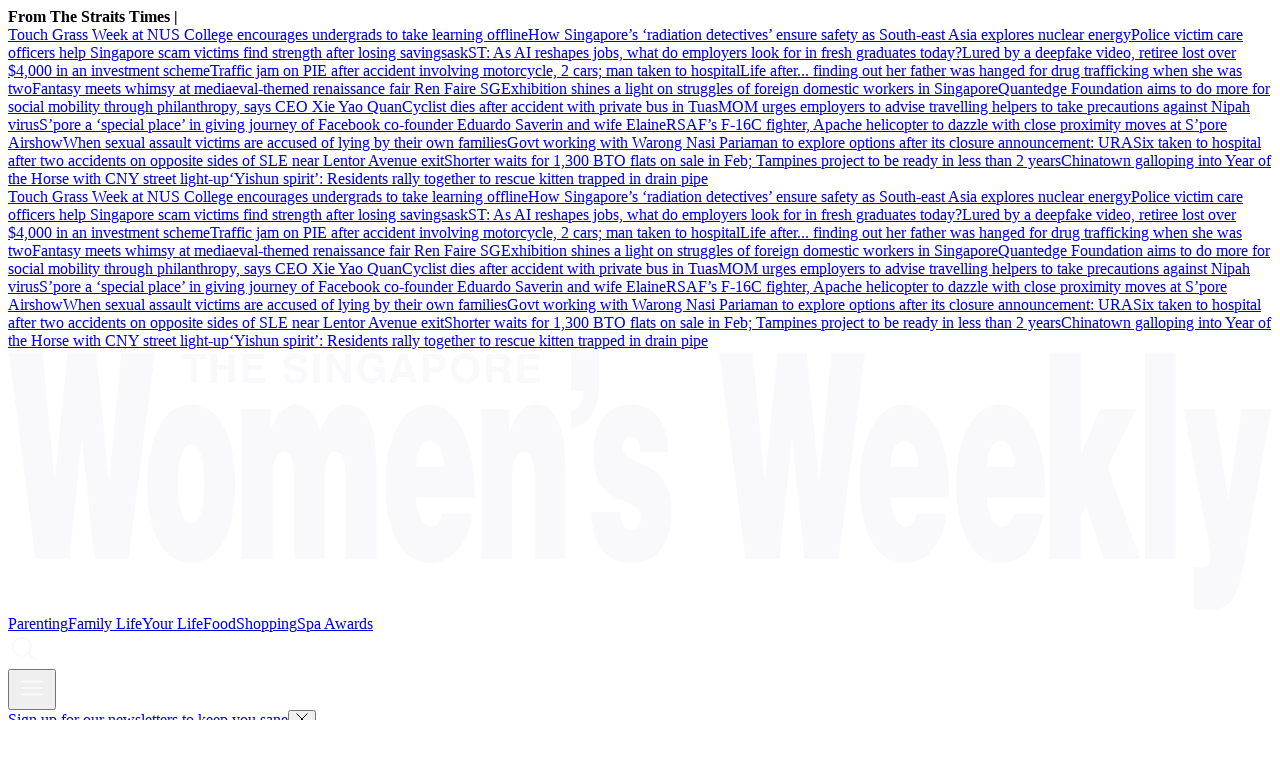

--- FILE ---
content_type: text/html
request_url: https://www.womensweekly.com.sg/tag/beautiful-homes-singapore/
body_size: 16228
content:
<!DOCTYPE html><html lang="en-SG" class="theme-sww"><head><meta charSet="UTF-8"/><meta content="width=device-width, initial-scale=1" name="viewport"/><script type="text/javascript" src="/assets/nr-loader-spa-1.283.2.min-wN1L8aNo.js" async=""></script><meta content="width" name="MobileOptimized"/><meta content="true" name="HandheldFriendly"/><meta content="ie=edge" http-equiv="x-ua-compatible"/><link rel="apple-touch-icon" sizes="180x180" href="/apple-touch-icon.png"/><link rel="manifest" href="/site.webmanifest"/><link rel="icon" type="image/png" href="/favicon-96x96.png" sizes="96x96"/><link rel="icon" type="image/svg+xml" href="/favicon.svg"/><link rel="shortcut icon" href="/favicon.ico"/><title>beautiful homes singapore | The Singapore Women&#x27;s Weekly </title><meta name="description" content=""/><meta name="robots" content="index, follow, max-image-preview:large, max-snippet:-1, max-video-preview:-1"/><link rel="canonical" href="https://www.womensweekly.com.sg/tag/beautiful-homes-singapore"/><meta property="og:locale" content="en_SG"/><meta property="og:type" content="website"/><meta property="og:title" content="beautiful homes singapore"/><meta property="og:description" content=""/><meta property="og:url" content="https://www.womensweekly.com.sg/tag/beautiful-homes-singapore"/><meta property="og:site_name" content="The Singapore Women&#x27;s Weekly "/><meta name="twitter:card" content="summary_large_image"/><meta name="format-detection" content="telephone=no"/><meta property="og:image" content="https://cassette.sphdigital.com.sg/image/womensweekly/6cd73a70aa3bbe31b927fbed31a08159bbdd4b6d658d798f2476a342b37cb998"/><meta property="og:image:width" content="1140"/><meta property="og:image:height" content="760"/><link href="https://adtag.sphdigital.com/tag/smx/smx_prebid.js" rel="prefetch"/><link rel="preconnect" href="https://tags.crwdcntrl.net"/><link rel="preconnect" href="https://bcp.crwdcntrl.net"/><link rel="dns-prefetch" href="https://tags.crwdcntrl.net"/><link rel="dns-prefetch" href="https://bcp.crwdcntrl.net"/><link rel="modulepreload" href="/assets/manifest-f6a65f42.js"/><link rel="modulepreload" href="/assets/entry.client-K8C3ZYGE.js"/><link rel="modulepreload" href="/assets/chunk-EPOLDU6W-UQ_H6dRu.js"/><link rel="modulepreload" href="/assets/root-RbnqqeBP.js"/><link rel="modulepreload" href="/assets/index-CU9o4SN-.js"/><link rel="modulepreload" href="/assets/AnalyticsSettings-BdaCl_Q7.js"/><link rel="modulepreload" href="/assets/SearchForm-DaqVuK69.js"/><link rel="modulepreload" href="/assets/sponsored-BeV4hQta.js"/><link rel="modulepreload" href="/assets/ErrorLayout-DoCfE4gi.js"/><link rel="modulepreload" href="/assets/swr-JLzqmPuy.js"/><link rel="modulepreload" href="/assets/index-CNLjR7kN.js"/><link rel="modulepreload" href="/assets/SocialMedia-CnnQhKh6.js"/><link rel="modulepreload" href="/assets/Tag-D0e3O5ES.js"/><link rel="modulepreload" href="/assets/CategoryLayout-CXdR0J3l.js"/><link rel="modulepreload" href="/assets/AdSettings-DxZT3f4h.js"/><link rel="modulepreload" href="/assets/index-DezvhLRg.js"/><link rel="modulepreload" href="/assets/VariantByIndex-Cx754A4X.js"/><link rel="modulepreload" href="/assets/VideoGalleryLandscape-Clq1UUnb.js"/><link rel="modulepreload" href="/assets/index-BlsHYbPg.js"/><link rel="modulepreload" href="/assets/useInView-DoryI6Fn.js"/><link rel="modulepreload" href="/assets/index-DIucWAMP.js"/><link rel="stylesheet" href="/assets/root-D6WFqW7b.css"/><link rel="stylesheet" href="/assets/index-DG3kyoeF.css"/><link rel="stylesheet" href="/assets/SearchForm-wXxV1tfc.css"/><link rel="stylesheet" href="/assets/ErrorLayout-CdNwTRz8.css"/><link rel="stylesheet" href="/assets/SocialMedia-DdY3eqRg.css"/><link rel="stylesheet" href="/assets/CategoryLayout-DiyJRNDQ.css"/><link rel="stylesheet" href="/assets/VariantByIndex-BNeFjJKc.css"/><link rel="stylesheet" href="/assets/VideoGalleryLandscape-DU1xeLkP.css"/><link rel="stylesheet" href="/assets/index-DNibv85B.css"/><link rel="stylesheet" href="/assets/index-DQtH8lFz.css"/><script type="application/ld+json">{"@context":"https://schema.org","@graph":[{"@type":"CollectionPage","@id":"https://www.womensweekly.com.sg/tag/beautiful-homes-singapore","url":"https://www.womensweekly.com.sg/tag/beautiful-homes-singapore","isPartOf":{"@id":"https://www.womensweekly.com.sg/#website"},"description":"","breadcrumb":{"@id":"https://www.womensweekly.com.sg/tag/beautiful-homes-singapore/#breadcrumb"},"thumbnailUrl":"https://cassette.sphdigital.com.sg/image/womensweekly/6cd73a70aa3bbe31b927fbed31a08159bbdd4b6d658d798f2476a342b37cb998","inLanguage":"en-SG","name":"beautiful homes singapore","image":{"@id":"https://www.womensweekly.com.sg/tag/beautiful-homes-singapore/#primaryimage"},"primaryImageOfPage":{"@id":"https://www.womensweekly.com.sg/tag/beautiful-homes-singapore/#primaryimage"}},{"@type":"BreadcrumbList","@id":"https://www.womensweekly.com.sg/tag/beautiful-homes-singapore/#breadcrumb","itemListElement":[{"@type":"ListItem","position":1,"name":"Home","item":"https://www.womensweekly.com.sg/"},{"@type":"ListItem","position":2,"name":"beautiful homes singapore","item":"https://www.womensweekly.com.sg/tag/beautiful-homes-singapore"}]},{"@type":"ImageObject","inLanguage":"en-SG","@id":"https://www.womensweekly.com.sg/tag/beautiful-homes-singapore/#primaryimage","url":"https://cassette.sphdigital.com.sg/image/womensweekly/6cd73a70aa3bbe31b927fbed31a08159bbdd4b6d658d798f2476a342b37cb998","contentUrl":"https://cassette.sphdigital.com.sg/image/womensweekly/6cd73a70aa3bbe31b927fbed31a08159bbdd4b6d658d798f2476a342b37cb998","width":1140,"height":760,"caption":"modern-art-deco-eastern-influences-tiong-bahru-home-eclectic-vibe","description":"modern-art-deco-eastern-influences-tiong-bahru-home-eclectic-vibe"},{"@type":"WebSite","@id":"https://www.womensweekly.com.sg/#website","url":"https://www.womensweekly.com.sg/","name":"The Singapore Women's Weekly ","description":"Stay updated with parenting news, lifestyle tips, and working mum hacks in Singapore, from family life to self-care.","publisher":{"@id":"https://www.womensweekly.com.sg/#organization"},"potentialAction":[{"@type":"SearchAction","target":{"@type":"EntryPoint","urlTemplate":"https://www.womensweekly.com.sg/search?q={search_term_string}"},"query-input":"required name=search_term_string"}],"inLanguage":"en-SG"},{"@type":"Organization","@id":"https://www.womensweekly.com.sg/#organization","name":"SPH Media Limited","url":"https://www.womensweekly.com.sg/","logo":{"@type":"ImageObject","inLanguage":"en-SG","@id":"https://www.womensweekly.com.sg/#/schema/logo/image/","url":"https://www.womensweekly.com.sg/assets/logo-CZS-gbhL.svg","contentUrl":"https://www.womensweekly.com.sg/assets/logo-CZS-gbhL.svg","caption":"SPH Media Limited"},"image":{"@id":"https://www.womensweekly.com.sg/#/schema/logo/image/"},"sameAs":["https://t.me/sgwomensweekly","https://www.instagram.com/thesingaporewomensweekly/","https://www.facebook.com/thesingaporewomensweekly","https://www.youtube.com/channel/UCzrU7b6Kk7W3k5PIQAGDwKA"]}]}</script><script type="text/javascript">
              window.SPHMGAM = window.SPHMGAM || { cmd: [] };
              window.SPHMGTM = window.SPHMGTM || { cmd: [] };
              (function(){if(document.cookie.includes("sphMagMobileBanner=0")){document.documentElement.setAttribute("data-hide-mobile-banner","");}})()
            </script></head><body><div id="innity-flexframe-xxl-placeholder"></div><div id="sphm_overlay"></div><div id="app"><script>window.NREUM||(NREUM={});NREUM.init={"jserrors":{"enabled":true},"logging":{"enabled":false},"metrics":{"enabled":true},"page_view_timing":{"enabled":true},"spa":{"enabled":false},"soft_navigations":{"enabled":false},"page_action":{"enabled":false},"page_view_event":{"enabled":false},"user_actions":{"enabled":false},"generic_events":{"enabled":false},"session_replay":{"enabled":false},"session_trace":{"enabled":false},"ajax":{"enabled":false},"privacy":{"cookies_enabled":true}};;NREUM.loader_config={"accountID":"225023","trustKey":"225023","agentID":"1103414061","licenseKey":"NRBR-70564e4017ab43d3811","applicationID":"1103414061"};NREUM.info={"beacon":"bam.nr-data.net","errorBeacon":"bam.nr-data.net","licenseKey":"NRBR-70564e4017ab43d3811","applicationID":"1103414061","sa":1}</script><header class="_header_1nuu2_1"><div class="_newstickerContainer_wyabn_1"><div class="_newstickerLabel_wyabn_23"><b></b></div><div class="_marquee_wyabn_30" style="--custom-duration:0ms"><div class="_marqueeContent_wyabn_45"></div><div aria-hidden="true" class="_marqueeContent_wyabn_45"></div></div></div><div class="_persistent_c3lmg_29"><div class="_header_c3lmg_72 _headerTemplate_c3lmg_118"><div class="_areaLogo_c3lmg_1 _logo_c3lmg_176"><a href="/" class="_link_ry4ze_1"><img src="data:image/svg+xml;utf8,%3Csvg%20xmlns%3D%22http%3A%2F%2Fwww.w3.org%2F2000%2Fsvg%22%20width%3D%22368%22%20height%3D%2276%22%20fill%3D%22none%22%3E%0A%20%20%20%20%3Cpath%20fill%3D%22%23F9F9FB%22%0A%20%20%20%20%20%20%20%20d%3D%22M360.522%2057.884c-2.367%2013.512-3.31%2017.764-11.264%2017.764-1.634%200-3.269-.33-3.952-.33V63.223c.642%200%201.244.088%201.846.088%202.797%200%203.44-1.586%202.537-6.421l-7.393-39.78h8.987l3.952%2026.938v-.008l3.913-26.938h8.596l-7.222%2040.78Z%22%20%2F%3E%0A%20%20%20%20%3Cpath%20fill%3D%22%23F9F9FB%22%20fill-rule%3D%22evenodd%22%0A%20%20%20%20%20%20%20%20d%3D%22M53.306%2015.849c7.954%200%2012.85%209.087%2012.85%2022.686%200%2016.012-5.587%2023.522-12.809%2023.522-7.222%200-12.81-7.675-12.81-22.6%200-14.924%205.157-23.6%2012.769-23.6v-.008Zm.139%2011.674c-3.05%200-3.953%206.09-3.953%2011.012h-.009c0%208.259%201.595%2011.84%203.872%2011.84%202.407%200%203.871-3.59%203.871-11.84%200-6.42-1.464-11.256-3.782-11.012ZM122.654%2015.849c8.336%200%2013.37%2011.177%2013.24%2027.024h-17.062c0%205.167%202.066%208.59%204.425%208.59%201.414%200%202.708-1.254%203.35-3.833h8.556c-1.545%2010.846-7.223%2014.427-12.468%2014.427-7.222%200-12.809-8.006-12.809-22.686s5.546-23.522%2012.768-23.522Zm.35%2010.594c-2.668%200-4.172%202.918-4.172%207.588h8.124c0-4.007-1.846-7.588-3.952-7.588ZM260.782%2015.849c8.336%200%2013.37%2011.177%2013.24%2027.024h-17.063c0%205.167%202.066%208.59%204.425%208.59%201.415%200%202.708-1.254%203.35-3.833h8.556c-1.545%2010.846-7.222%2014.427-12.468%2014.427-7.222%200-12.808-8.007-12.808-22.686%200-14.68%205.546-23.522%2012.768-23.522Zm.341%2010.594c-2.667%200-4.172%202.918-4.172%207.588h8.125c0-4.007-1.846-7.588-3.953-7.588ZM288.848%2015.849c8.336%200%2013.37%2011.177%2013.24%2027.024h-17.062c0%205.167%202.066%208.59%204.424%208.59%201.415%200%202.708-1.254%203.351-3.833h8.555c-1.545%2010.846-7.222%2014.427-12.468%2014.427-7.221%200-12.809-8.006-12.809-22.686s5.547-23.522%2012.769-23.522Zm.349%2010.594c-2.667%200-4.171%202.918-4.171%207.588h8.124c0-4.007-1.846-7.588-3.953-7.588Z%22%0A%20%20%20%20%20%20%20%20clip-rule%3D%22evenodd%22%20%2F%3E%0A%20%20%20%20%3Cpath%20fill%3D%22%23F9F9FB%22%0A%20%20%20%20%20%20%20%20d%3D%22M181.113%2015.849c4.684%200%2010.662%202.17%2011.174%2013.765h-8.124c-.089-1.42-.391-2.422-.862-3.171-.472-.75-1.115-1.09-1.806-1.09-1.545%200-2.538.916-2.538%203.086.001%206.089%2014.233%202.003%2014.233%2018.347%200%209.087-3.871%2015.263-12.126%2015.263-5.156%200-10.833-3.084-11.305-14.845h8.516l.008.008c0%201.75.342%203.084.944%203.999.561.836%201.333%201.334%202.187%201.334%201.374%200%202.838-.837%202.838-3.92%200-7.005-13.801-1.421-13.801-18.35%200-11.176%205.977-14.426%2010.662-14.426ZM98.622%2015.857c6.579%200%208.637%207.17%208.637%2019.096v25.858H98.32V38.543c0-6.421-.641-9.008-3.008-9.008-2.619%200-3.14%204.417-3.14%209.67v21.598h-8.937V38.535c0-6.421-.643-9.008-3.01-9.008-2.618%200-3.139%204.417-3.139%209.67v21.598H68.15V17.103h8.205v6.507c1.114-3.336%203.912-7.753%207.133-7.753%204.042%200%206.278%203.336%207.352%208.006%201.935-5.253%204.473-8.006%207.783-8.006ZM13.537%2037.873h.089L17.318.759h8.386l3.7%2037.114h.09L32.965.759h9.8l-7.693%2060.044H25.1l-3.57-34.858h-.089l-3.521%2034.858H7.949L.256.76h9.8l3.481%2037.114ZM153.567%2015.849c5.929%200%208.727%206.752%208.727%2018.765v26.19h-8.939V37.697c0-4.338-.602-8.171-3.139-8.171-2.749%200-3.48%203.415-3.48%209.008v22.268h-8.938v-43.7h8.156v6.84c2.017-5.254%204.214-8.094%207.613-8.094ZM220.281%2037.873h.088L224.063.759h8.384l3.692%2037.114h.098L239.71.759h9.8l-7.694%2060.044h-9.97l-3.572-34.858h-.088l-3.522%2034.858h-9.971L206.999.76h9.8l3.482%2037.114ZM312.327%2030.45l5.718-13.347h10.443l-8.337%2016.928%209.418%2026.772h-10.744l-4.814-15.516-1.676%203.25-.008.008v12.258h-8.937V.76h8.937v29.69ZM339.93%2060.803h-8.938V.76h8.938v60.044ZM171.972%2010.312c.219%207.462-3.75%2012.478-8.077%2012.415v-4.954c1.277-.307%202.164-.915%202.693-1.893.528-.978.838-2.327.838-4.039h-3.531V.649h8.077v9.664ZM83.584.964c2.651%200%203.36%201.68%203.368%202.706h-1.733c-.05-.371-.195-1.263-1.773-1.263-.683%200-1.504.245-1.504%201.002%200%20.655.553.797.91.876l2.107.505c1.18.284%202.26.75%202.26%202.256%200%202.523-2.65%202.745-3.407%202.745-3.155%200-3.692-1.767-3.692-2.8h1.74c.016.465.253%201.356%201.83%201.356.854%200%201.805-.197%201.806-1.088%200-.655-.65-.829-1.562-1.042l-.927-.212c-1.399-.316-2.74-.616-2.74-2.462%200-.93.52-2.58%203.317-2.58ZM105.909.964c2.651%200%203.693%201.673%203.79%202.824h-1.806c0-.331-.61-1.38-1.887-1.38-1.277%200-2.48.867-2.48%203.013%200%202.287%201.285%202.887%202.513%202.887.399%200%201.724-.15%202.098-1.846h-2.009V5.05h3.603v4.52h-1.203l-.179-1.05c-.456.513-1.123%201.27-2.701%201.27-2.082%200-3.968-1.443-3.968-4.393%200-2.28%201.301-4.433%204.204-4.433h.025Z%22%20%2F%3E%0A%20%20%20%20%3Cpath%20fill%3D%22%23F9F9FB%22%20fill-rule%3D%22evenodd%22%0A%20%20%20%20%20%20%20%20d%3D%22M133.113.964c1.147%200%204.156.482%204.156%204.41s-3.009%204.409-4.156%204.409c-1.147%200-4.155-.482-4.155-4.41%200-3.927%203.008-4.41%204.155-4.41Zm0%201.49c-.976%200-2.35.585-2.35%202.928%200%202.342%201.374%202.926%202.35%202.926s2.35-.584%202.35-2.926c0-2.343-1.374-2.928-2.35-2.928Z%22%0A%20%20%20%20%20%20%20%20clip-rule%3D%22evenodd%22%20%2F%3E%0A%20%20%20%20%3Cpath%20fill%3D%22%23F9F9FB%22%0A%20%20%20%20%20%20%20%20d%3D%22M60.812%204.364h3.368V1.185h1.805V9.57H64.18V5.808h-3.368v3.77h-1.805V1.185h1.805v3.18ZM57.511%202.668h-2.61v6.901h-1.807V2.668h-2.61V1.185h7.027v1.483ZM90.741%209.57h-1.805V1.184h1.805V9.57ZM98.142%207.022h.025V1.185h1.683V9.57h-1.805l-3.53-5.979h-.024v5.98h-1.684V1.184h1.903l3.432%205.837Z%22%20%2F%3E%0A%20%20%20%20%3Cpath%20fill%3D%22%23F9F9FB%22%20fill-rule%3D%22evenodd%22%0A%20%20%20%20%20%20%20%20d%3D%22M119.19%209.57h-1.96l-.553-1.727h-3.188l-.602%201.726h-1.903l3.082-8.384h2.082l3.042%208.384Zm-5.214-3.17h2.204l-1.073-3.314h-.025L113.976%206.4ZM124.777%201.185c1.675%200%202.684%201.041%202.684%202.682%200%20.757-.431%202.674-2.757%202.674h-2.075v3.02l.009.008h-1.806V1.185h3.945Zm-2.131%203.905h1.675l-.007.008c1.349%200%201.349-.93%201.349-1.31%200-.82-.471-1.16-1.585-1.16h-1.432V5.09Z%22%0A%20%20%20%20%20%20%20%20clip-rule%3D%22evenodd%22%20%2F%3E%0A%20%20%20%20%3Cpath%20fill%3D%22%23F9F9FB%22%0A%20%20%20%20%20%20%20%20d%3D%22M74.59%202.668h-4.58v1.759h4.213V5.91H70.01v2.169h4.79v1.483h-6.563V1.185h6.353v1.483Z%22%20%2F%3E%0A%20%20%20%20%3Cpath%20fill%3D%22%23F9F9FB%22%20fill-rule%3D%22evenodd%22%0A%20%20%20%20%20%20%20%20d%3D%22M143.555%201.185c2.302%200%202.725%201.648%202.725%202.366%200%20.923-.48%201.72-1.334%201.996.708.3%201.098.56%201.098%202.121%200%201.223%200%201.531.382%201.673v.22h-2c-.122-.394-.196-.827-.196-1.695%200-1.143-.073-1.585-1.406-1.585h-1.863v3.28h-1.773V1.186h4.367Zm-2.586%203.691h2.114c.936%200%201.4-.315%201.4-1.144%200-.441-.204-1.095-1.261-1.095h-2.253v2.24Z%22%0A%20%20%20%20%20%20%20%20clip-rule%3D%22evenodd%22%20%2F%3E%0A%20%20%20%20%3Cpath%20fill%3D%22%23F9F9FB%22%0A%20%20%20%20%20%20%20%20d%3D%22M154.714%202.668h-4.579v1.759h4.213V5.91h-4.213v2.169h4.79v1.483h-6.563V1.185h6.352v1.483Z%22%20%2F%3E%0A%3C%2Fsvg%3E" alt="logo" style="width:100%;height:100%;object-fit:contain" class="_image_1d5ts_1"/></a></div><div class="_areaPri_c3lmg_5 _primary_items_c3lmg_206 _primaryItemsContainer_1milr_1" data-layout-position="navbar"><a class="_navlink_1rauk_1" href="/parenting">Parenting</a><a class="_navlink_1rauk_1" href="/family">Family Life</a><a class="_navlink_1rauk_1" href="/your-life">Your Life</a><a class="_navlink_1rauk_1" href="/food">Food</a><a class="_navlink_1rauk_1" href="/shopping">Shopping</a><a class="_navlink_1rauk_1" href="/topics/spa-awards-2025">Spa Awards</a></div><div class="_areaSearch_c3lmg_13"><a href="/search" title="Search" class="_searchIcon_c3lmg_255"><i><svg xmlns="http://www.w3.org/2000/svg" width="32" height="32" fill="none"><path fill="#F9F9FB" d="m27.91 26.49-6.28-6.28c1.42-1.73 2.28-3.95 2.28-6.36 0-5.54-4.51-10.05-10.05-10.05C8.32 3.8 3.8 8.31 3.8 13.85c0 5.54 4.51 10.05 10.05 10.05 2.41 0 4.63-.86 6.36-2.28l6.28 6.28c.2.2.45.29.71.29.26 0 .51-.1.71-.29a.996.996 0 0 0 0-1.41ZM5.8 13.85c0-4.44 3.61-8.05 8.05-8.05 4.44 0 8.05 3.61 8.05 8.05 0 4.44-3.61 8.05-8.05 8.05-4.44 0-8.05-3.61-8.05-8.05Z"></path></svg></i></a></div><div class="_areaMenu_c3lmg_25"><button class="_hamburgerMenuBtnIcon_c3lmg_266" title="Menu" data-layout-position="menubutton"><i><svg xmlns="http://www.w3.org/2000/svg" width="32" height="32" fill="none"><path fill="#F9F9FB" d="M26 10.6H6c-.55 0-1-.45-1-1s.45-1 1-1h20c.55 0 1 .45 1 1s-.45 1-1 1ZM26 17H6c-.55 0-1-.45-1-1s.45-1 1-1h20c.55 0 1 .45 1 1s-.45 1-1 1ZM26 23.4H6c-.55 0-1-.45-1-1s.45-1 1-1h20c.55 0 1 .45 1 1s-.45 1-1 1Z"></path></svg></i></button></div></div></div><form style="display:none" class="_container_wf5fn_1"></form></header><main><div class="_container_1mccf_1" style="--mobile-banner-image-width:40px;--mobile-banner-image-height:40px"><a class="_link_1mccf_23" href="/newsletter-signup?ref=banner"><span>Sign up for our newsletters to keep you sane</span></a><button class="_close_1mccf_46"><svg xmlns="http://www.w3.org/2000/svg" width="12" height="12" fill="none" stroke="currentColor"><path d="M0.5 0.5L11.5 11.5" stroke="currentColor" stroke-width="1"></path><path d="M11.5 0.5L0.5 11.5" stroke="currentColor" stroke-width="1"></path></svg></button></div><div data-layout-position="leaderboard"></div><style type="text/css">@media screen and (min-width: 1000px) {
  #sphm_overlay {
    position: fixed !important;
    top: 0 !important;
    left: 0 !important;
    width: 100% !important;
    height: 100% !important;
    color: #000;
    background-color: rgb(255, 255, 255);
    z-index: 9999 !important;
    display: block;
  }

  html.gotprestitial:not(.no-overlay) body {
    max-height: 100%;
    min-height: 0;
    overflow-y: hidden;
  }
  html.no-overlay #sphm_overlay {
    display: none;
  }
}
</style><section class="_bodyContainer_137gt_344 _categoryInfoContainer_137gt_1"><div class="_headingContainer_137gt_20 _headingStandalone_137gt_61"><h1 class="_sectionTitle_1k87u_5 _base_1k87u_1">beautiful homes singapore</h1></div></section><section class="_bodyContainer_137gt_344 _gutterBottomOnly_137gt_395 _categoryAnchorBlockContainer_137gt_370"><section class="_anchorBlock_eo8jd_1"><div class="_imageContainer_eo8jd_33"><a href="/family/dj-maddy-barber-serangoon-gardens-home?ref=anchorblockb" title="Lush Greenery &amp; Rustic Elements Fill DJ Maddy Barber’s Serangoon Gardens Family Home"><picture><source srcSet="https://cassette.sphdigital.com.sg/image/womensweekly/dc9705ece1278f122c9d773a0fc5f86967464b654b4364a8b869ae9e0ed4c380?w=500&amp;q=85 500w,https://cassette.sphdigital.com.sg/image/womensweekly/dc9705ece1278f122c9d773a0fc5f86967464b654b4364a8b869ae9e0ed4c380?w=800&amp;q=85 800w,https://cassette.sphdigital.com.sg/image/womensweekly/dc9705ece1278f122c9d773a0fc5f86967464b654b4364a8b869ae9e0ed4c380?w=1000&amp;q=85 1000w,https://cassette.sphdigital.com.sg/image/womensweekly/dc9705ece1278f122c9d773a0fc5f86967464b654b4364a8b869ae9e0ed4c380 1140w" media="(max-width: 999px)"/><source srcSet="https://cassette.sphdigital.com.sg/image/womensweekly/b0cdf4d188c0207fd11c01878628ce08eeeb4e2d99e87c1757c192b9dee10f12?w=500&amp;q=85 500w,https://cassette.sphdigital.com.sg/image/womensweekly/b0cdf4d188c0207fd11c01878628ce08eeeb4e2d99e87c1757c192b9dee10f12?w=800&amp;q=85 800w,https://cassette.sphdigital.com.sg/image/womensweekly/b0cdf4d188c0207fd11c01878628ce08eeeb4e2d99e87c1757c192b9dee10f12?w=1000&amp;q=85 1000w,https://cassette.sphdigital.com.sg/image/womensweekly/b0cdf4d188c0207fd11c01878628ce08eeeb4e2d99e87c1757c192b9dee10f12 1140w" media="(min-width: 1000px)"/><img class="_base_12j3k_1" alt="dj-maddy-barber-serangoon-gardens-home" loading="lazy" sizes="auto" width="1140" height="987" srcSet="https://cassette.sphdigital.com.sg/image/womensweekly/dc9705ece1278f122c9d773a0fc5f86967464b654b4364a8b869ae9e0ed4c380?w=500&amp;q=85 500w,https://cassette.sphdigital.com.sg/image/womensweekly/dc9705ece1278f122c9d773a0fc5f86967464b654b4364a8b869ae9e0ed4c380?w=800&amp;q=85 800w,https://cassette.sphdigital.com.sg/image/womensweekly/dc9705ece1278f122c9d773a0fc5f86967464b654b4364a8b869ae9e0ed4c380?w=1000&amp;q=85 1000w,https://cassette.sphdigital.com.sg/image/womensweekly/dc9705ece1278f122c9d773a0fc5f86967464b654b4364a8b869ae9e0ed4c380 1140w" src="https://cassette.sphdigital.com.sg/image/womensweekly/dc9705ece1278f122c9d773a0fc5f86967464b654b4364a8b869ae9e0ed4c380?w=1000&amp;q=85" style="--custom-aspect-ratio:1.155015197568389;contain-intrinsic-size:1140px 987px;--custom-mobile-up-aspect-ratio:1.5"/></picture></a></div><div class="_summaryItemWrapper_eo8jd_57"><div class="_textContainer_13kuc_1"><div class="_label_ezfj2_1"><a href="/family?ref=anchorblockb" class="_hyperlink_13mk6_1">Family Life</a> | <time dateTime="2021-04-22T10:00:00.000Z"><span>22 Apr 2021</span></time></div><a href="/family/dj-maddy-barber-serangoon-gardens-home?ref=anchorblockb" class="_lineClamp_13kuc_32 _title_13kuc_53"><h2 class="_subHeading1_1k87u_111 _base_1k87u_1">Lush Greenery &amp; Rustic Elements Fill DJ Maddy Barber’s Serangoon Gardens Family Home</h2></a></div><div class="_summaryItemDivider_eo8jd_120"><hr class="_divider_1k9m9_1"/></div></div></section></section><section class="_bodyContainer_137gt_344 _gutterBottom_137gt_351"><div class="_latestTeaserContainer_137gt_115"><div class="_latestTeaserLayout_137gt_161"><div class="_subAnchor_1r03f_1 _landscape_1r03f_1 _latestArticleContainer_1milr_34"><div class="_latestArticle_kw7kn_1 _landscape_kw7kn_41"><a href="/family/modern-art-deco-eastern-influences-tiong-bahru-home-eclectic-vibe?ref=titlestacked" class="_imageContainer_kw7kn_66"><picture><source srcSet="https://cassette.sphdigital.com.sg/image/womensweekly/fbeeef5e994834801fd32f77d9b1754931f1b579af607678eb767a1707587f80?w=140&amp;q=85 140w,https://cassette.sphdigital.com.sg/image/womensweekly/fbeeef5e994834801fd32f77d9b1754931f1b579af607678eb767a1707587f80?w=230&amp;q=85 230w,https://cassette.sphdigital.com.sg/image/womensweekly/fbeeef5e994834801fd32f77d9b1754931f1b579af607678eb767a1707587f80?w=280&amp;q=85 280w,https://cassette.sphdigital.com.sg/image/womensweekly/fbeeef5e994834801fd32f77d9b1754931f1b579af607678eb767a1707587f80?w=560&amp;q=85 560w,https://cassette.sphdigital.com.sg/image/womensweekly/fbeeef5e994834801fd32f77d9b1754931f1b579af607678eb767a1707587f80?w=840&amp;q=85 840w" media="(max-width: 999px)"/><source srcSet="https://cassette.sphdigital.com.sg/image/womensweekly/6cd73a70aa3bbe31b927fbed31a08159bbdd4b6d658d798f2476a342b37cb998?w=180&amp;q=85 180w,https://cassette.sphdigital.com.sg/image/womensweekly/6cd73a70aa3bbe31b927fbed31a08159bbdd4b6d658d798f2476a342b37cb998?w=280&amp;q=85 280w,https://cassette.sphdigital.com.sg/image/womensweekly/6cd73a70aa3bbe31b927fbed31a08159bbdd4b6d658d798f2476a342b37cb998?w=350&amp;q=85 350w,https://cassette.sphdigital.com.sg/image/womensweekly/6cd73a70aa3bbe31b927fbed31a08159bbdd4b6d658d798f2476a342b37cb998?w=700&amp;q=85 700w,https://cassette.sphdigital.com.sg/image/womensweekly/6cd73a70aa3bbe31b927fbed31a08159bbdd4b6d658d798f2476a342b37cb998?w=1050&amp;q=85 1050w" media="(min-width: 1000px)"/><img class="_base_12j3k_1" alt="modern-art-deco-eastern-influences-tiong-bahru-home-eclectic-vibe" loading="lazy" sizes="auto" width="1140" height="1140" srcSet="https://cassette.sphdigital.com.sg/image/womensweekly/fbeeef5e994834801fd32f77d9b1754931f1b579af607678eb767a1707587f80?w=140&amp;q=85 140w,https://cassette.sphdigital.com.sg/image/womensweekly/fbeeef5e994834801fd32f77d9b1754931f1b579af607678eb767a1707587f80?w=230&amp;q=85 230w,https://cassette.sphdigital.com.sg/image/womensweekly/fbeeef5e994834801fd32f77d9b1754931f1b579af607678eb767a1707587f80?w=280&amp;q=85 280w,https://cassette.sphdigital.com.sg/image/womensweekly/fbeeef5e994834801fd32f77d9b1754931f1b579af607678eb767a1707587f80?w=560&amp;q=85 560w,https://cassette.sphdigital.com.sg/image/womensweekly/fbeeef5e994834801fd32f77d9b1754931f1b579af607678eb767a1707587f80?w=840&amp;q=85 840w" src="https://cassette.sphdigital.com.sg/image/womensweekly/fbeeef5e994834801fd32f77d9b1754931f1b579af607678eb767a1707587f80?w=280&amp;q=85" style="--custom-aspect-ratio:1;contain-intrinsic-size:1140px 1140px;--custom-mobile-up-aspect-ratio:1.5;--custom-mobile-up-object-fit:cover;--custom-mobile-up-height:100%"/></picture></a><div class="_summaryContainer_kw7kn_133 _landscape_kw7kn_41"><div class="_textContainer_13kuc_1"><div class="_label_ezfj2_1"><a href="/family?ref=titlestacked" class="_hyperlink_13mk6_1">Family Life</a> | <time dateTime="2021-04-21T10:00:00.000Z"><span>21 Apr 2021</span></time></div><a href="/family/modern-art-deco-eastern-influences-tiong-bahru-home-eclectic-vibe?ref=titlestacked" class="_lineClamp_13kuc_32 _title_13kuc_53"><h2 class="_subHeading3_1k87u_113 _base_1k87u_1">Art Deco &amp; Eastern Influences Give This Tiong Bahru Home An Eclectic Vibe</h2></a></div></div></div></div><div class="_subAnchor_1r03f_1 _landscape_1r03f_1 _latestArticleContainer_1milr_34"><div class="_latestArticle_kw7kn_1 _landscape_kw7kn_41"><a href="/family/ryan-tan-night-owl-cinematics-dream-home?ref=titlestacked" class="_imageContainer_kw7kn_66"><picture><source srcSet="https://cassette.sphdigital.com.sg/image/womensweekly/26e186595eff10c33219fc3ce083f8336f9a26c26a930f44b4bd03175a72e15c?w=140&amp;q=85 140w,https://cassette.sphdigital.com.sg/image/womensweekly/26e186595eff10c33219fc3ce083f8336f9a26c26a930f44b4bd03175a72e15c?w=230&amp;q=85 230w,https://cassette.sphdigital.com.sg/image/womensweekly/26e186595eff10c33219fc3ce083f8336f9a26c26a930f44b4bd03175a72e15c?w=280&amp;q=85 280w,https://cassette.sphdigital.com.sg/image/womensweekly/26e186595eff10c33219fc3ce083f8336f9a26c26a930f44b4bd03175a72e15c?w=560&amp;q=85 560w,https://cassette.sphdigital.com.sg/image/womensweekly/26e186595eff10c33219fc3ce083f8336f9a26c26a930f44b4bd03175a72e15c?w=840&amp;q=85 840w" media="(max-width: 999px)"/><source srcSet="https://cassette.sphdigital.com.sg/image/womensweekly/aaad5483980672880e51ee2faa7872b45fe987b958f80413e5448a6bdaecfce8?w=180&amp;q=85 180w,https://cassette.sphdigital.com.sg/image/womensweekly/aaad5483980672880e51ee2faa7872b45fe987b958f80413e5448a6bdaecfce8?w=280&amp;q=85 280w,https://cassette.sphdigital.com.sg/image/womensweekly/aaad5483980672880e51ee2faa7872b45fe987b958f80413e5448a6bdaecfce8?w=350&amp;q=85 350w,https://cassette.sphdigital.com.sg/image/womensweekly/aaad5483980672880e51ee2faa7872b45fe987b958f80413e5448a6bdaecfce8?w=700&amp;q=85 700w,https://cassette.sphdigital.com.sg/image/womensweekly/aaad5483980672880e51ee2faa7872b45fe987b958f80413e5448a6bdaecfce8?w=1050&amp;q=85 1050w" media="(min-width: 1000px)"/><img class="_base_12j3k_1" alt="ryan-tan-night-owl-cinematics-dream-home" loading="lazy" sizes="auto" width="1140" height="1140" srcSet="https://cassette.sphdigital.com.sg/image/womensweekly/26e186595eff10c33219fc3ce083f8336f9a26c26a930f44b4bd03175a72e15c?w=140&amp;q=85 140w,https://cassette.sphdigital.com.sg/image/womensweekly/26e186595eff10c33219fc3ce083f8336f9a26c26a930f44b4bd03175a72e15c?w=230&amp;q=85 230w,https://cassette.sphdigital.com.sg/image/womensweekly/26e186595eff10c33219fc3ce083f8336f9a26c26a930f44b4bd03175a72e15c?w=280&amp;q=85 280w,https://cassette.sphdigital.com.sg/image/womensweekly/26e186595eff10c33219fc3ce083f8336f9a26c26a930f44b4bd03175a72e15c?w=560&amp;q=85 560w,https://cassette.sphdigital.com.sg/image/womensweekly/26e186595eff10c33219fc3ce083f8336f9a26c26a930f44b4bd03175a72e15c?w=840&amp;q=85 840w" src="https://cassette.sphdigital.com.sg/image/womensweekly/26e186595eff10c33219fc3ce083f8336f9a26c26a930f44b4bd03175a72e15c?w=280&amp;q=85" style="--custom-aspect-ratio:1;contain-intrinsic-size:1140px 1140px;--custom-mobile-up-aspect-ratio:1.5;--custom-mobile-up-object-fit:cover;--custom-mobile-up-height:100%"/></picture></a><div class="_summaryContainer_kw7kn_133 _landscape_kw7kn_41"><div class="_textContainer_13kuc_1"><div class="_label_ezfj2_1"><a href="/family?ref=titlestacked" class="_hyperlink_13mk6_1">Family Life</a> | <time dateTime="2020-12-15T08:30:18.000Z"><span>15 Dec 2020</span></time></div><a href="/family/ryan-tan-night-owl-cinematics-dream-home?ref=titlestacked" class="_lineClamp_13kuc_32 _title_13kuc_53"><h2 class="_subHeading3_1k87u_113 _base_1k87u_1">How Ryan Tan Of Night Owl Cinematics Turned His 2 Million Dollar Home Into Reality</h2></a></div></div></div></div><div class="_subAnchor_1r03f_1 _landscape_1r03f_1 _latestArticleContainer_1milr_34"><div class="_latestArticle_kw7kn_1 _landscape_kw7kn_41"><a href="/family/japanese-styled-hdb-flats-condos-inspire-zen-home-makeover?ref=titlestacked" class="_imageContainer_kw7kn_66"><picture><source srcSet="https://cassette.sphdigital.com.sg/image/womensweekly/6d1afc88293efd2337afb3b1e85f9abc58b5f9d836fec2e81ddb058aec15d46b?w=140&amp;q=85 140w,https://cassette.sphdigital.com.sg/image/womensweekly/6d1afc88293efd2337afb3b1e85f9abc58b5f9d836fec2e81ddb058aec15d46b?w=230&amp;q=85 230w,https://cassette.sphdigital.com.sg/image/womensweekly/6d1afc88293efd2337afb3b1e85f9abc58b5f9d836fec2e81ddb058aec15d46b?w=280&amp;q=85 280w,https://cassette.sphdigital.com.sg/image/womensweekly/6d1afc88293efd2337afb3b1e85f9abc58b5f9d836fec2e81ddb058aec15d46b?w=560&amp;q=85 560w,https://cassette.sphdigital.com.sg/image/womensweekly/6d1afc88293efd2337afb3b1e85f9abc58b5f9d836fec2e81ddb058aec15d46b?w=840&amp;q=85 840w" media="(max-width: 999px)"/><source srcSet="https://cassette.sphdigital.com.sg/image/womensweekly/a04b3e83c010c64cbf538f09d1810cd8d24e41e3043f1fc98d302408b69bd3c7?w=180&amp;q=85 180w,https://cassette.sphdigital.com.sg/image/womensweekly/a04b3e83c010c64cbf538f09d1810cd8d24e41e3043f1fc98d302408b69bd3c7?w=280&amp;q=85 280w,https://cassette.sphdigital.com.sg/image/womensweekly/a04b3e83c010c64cbf538f09d1810cd8d24e41e3043f1fc98d302408b69bd3c7?w=350&amp;q=85 350w,https://cassette.sphdigital.com.sg/image/womensweekly/a04b3e83c010c64cbf538f09d1810cd8d24e41e3043f1fc98d302408b69bd3c7?w=700&amp;q=85 700w,https://cassette.sphdigital.com.sg/image/womensweekly/a04b3e83c010c64cbf538f09d1810cd8d24e41e3043f1fc98d302408b69bd3c7?w=1050&amp;q=85 1050w" media="(min-width: 1000px)"/><img class="_base_12j3k_1" alt="These Japanese-Style HDB Flats and Condos Are Total #ZenHomeGoals" loading="lazy" sizes="auto" width="1140" height="1140" srcSet="https://cassette.sphdigital.com.sg/image/womensweekly/6d1afc88293efd2337afb3b1e85f9abc58b5f9d836fec2e81ddb058aec15d46b?w=140&amp;q=85 140w,https://cassette.sphdigital.com.sg/image/womensweekly/6d1afc88293efd2337afb3b1e85f9abc58b5f9d836fec2e81ddb058aec15d46b?w=230&amp;q=85 230w,https://cassette.sphdigital.com.sg/image/womensweekly/6d1afc88293efd2337afb3b1e85f9abc58b5f9d836fec2e81ddb058aec15d46b?w=280&amp;q=85 280w,https://cassette.sphdigital.com.sg/image/womensweekly/6d1afc88293efd2337afb3b1e85f9abc58b5f9d836fec2e81ddb058aec15d46b?w=560&amp;q=85 560w,https://cassette.sphdigital.com.sg/image/womensweekly/6d1afc88293efd2337afb3b1e85f9abc58b5f9d836fec2e81ddb058aec15d46b?w=840&amp;q=85 840w" src="https://cassette.sphdigital.com.sg/image/womensweekly/6d1afc88293efd2337afb3b1e85f9abc58b5f9d836fec2e81ddb058aec15d46b?w=280&amp;q=85" style="--custom-aspect-ratio:1;contain-intrinsic-size:1140px 1140px;--custom-mobile-up-aspect-ratio:1.5;--custom-mobile-up-object-fit:cover;--custom-mobile-up-height:100%"/></picture></a><div class="_summaryContainer_kw7kn_133 _landscape_kw7kn_41"><div class="_textContainer_13kuc_1"><div class="_label_ezfj2_1"><a href="/family?ref=titlestacked" class="_hyperlink_13mk6_1">Family Life</a> | <time dateTime="2020-03-29T04:30:05.000Z"><span>29 Mar 2020</span></time></div><a href="/family/japanese-styled-hdb-flats-condos-inspire-zen-home-makeover?ref=titlestacked" class="_lineClamp_13kuc_32 _title_13kuc_53"><h2 class="_subHeading3_1k87u_113 _base_1k87u_1">These Japanese-Style HDB Flats and Condos Are Total #ZenHomeGoals</h2></a></div></div></div></div></div><div class="_sidebar_137gt_324"><div data-layout-position="sidebar"></div></div></div></section><section class="_bodyContainer_137gt_344 _gutterBottom_137gt_351"><div class="_mainContentBlockContainer_137gt_137"><div class="_mainContentBlockLayout_137gt_199 _columns_137gt_220"><div class="_mainContentBlockItem_137gt_229 _original_137gt_238"><div class="_latestArticle_kw7kn_1 _original_kw7kn_91"><a href="/family/most-luxurious-penthouses-singapore-wallich-residence?ref=contentblockl" class="_imageContainer_kw7kn_66"><picture><source srcSet="https://cassette.sphdigital.com.sg/image/womensweekly/ae929c745a679f2625faccff2312a4a49db3e0ead93940e79c78a0ccf0fb6faa?w=140&amp;q=85 140w,https://cassette.sphdigital.com.sg/image/womensweekly/ae929c745a679f2625faccff2312a4a49db3e0ead93940e79c78a0ccf0fb6faa?w=230&amp;q=85 230w,https://cassette.sphdigital.com.sg/image/womensweekly/ae929c745a679f2625faccff2312a4a49db3e0ead93940e79c78a0ccf0fb6faa?w=280&amp;q=85 280w,https://cassette.sphdigital.com.sg/image/womensweekly/ae929c745a679f2625faccff2312a4a49db3e0ead93940e79c78a0ccf0fb6faa?w=560&amp;q=85 560w,https://cassette.sphdigital.com.sg/image/womensweekly/ae929c745a679f2625faccff2312a4a49db3e0ead93940e79c78a0ccf0fb6faa?w=840&amp;q=85 840w" media="(max-width: 999px)"/><source srcSet="https://cassette.sphdigital.com.sg/image/womensweekly/49244aa341212def5ab929bca3190171715d3ed3d51666f3751e3bf8c960c757?w=180&amp;q=85 180w,https://cassette.sphdigital.com.sg/image/womensweekly/49244aa341212def5ab929bca3190171715d3ed3d51666f3751e3bf8c960c757?w=280&amp;q=85 280w,https://cassette.sphdigital.com.sg/image/womensweekly/49244aa341212def5ab929bca3190171715d3ed3d51666f3751e3bf8c960c757?w=350&amp;q=85 350w,https://cassette.sphdigital.com.sg/image/womensweekly/49244aa341212def5ab929bca3190171715d3ed3d51666f3751e3bf8c960c757?w=700&amp;q=85 700w,https://cassette.sphdigital.com.sg/image/womensweekly/49244aa341212def5ab929bca3190171715d3ed3d51666f3751e3bf8c960c757?w=1050&amp;q=85 1050w" media="(min-width: 1000px)"/><img class="_base_12j3k_1" alt="" loading="lazy" sizes="auto" width="1140" height="1140" srcSet="https://cassette.sphdigital.com.sg/image/womensweekly/ae929c745a679f2625faccff2312a4a49db3e0ead93940e79c78a0ccf0fb6faa?w=140&amp;q=85 140w,https://cassette.sphdigital.com.sg/image/womensweekly/ae929c745a679f2625faccff2312a4a49db3e0ead93940e79c78a0ccf0fb6faa?w=230&amp;q=85 230w,https://cassette.sphdigital.com.sg/image/womensweekly/ae929c745a679f2625faccff2312a4a49db3e0ead93940e79c78a0ccf0fb6faa?w=280&amp;q=85 280w,https://cassette.sphdigital.com.sg/image/womensweekly/ae929c745a679f2625faccff2312a4a49db3e0ead93940e79c78a0ccf0fb6faa?w=560&amp;q=85 560w,https://cassette.sphdigital.com.sg/image/womensweekly/ae929c745a679f2625faccff2312a4a49db3e0ead93940e79c78a0ccf0fb6faa?w=840&amp;q=85 840w" src="https://cassette.sphdigital.com.sg/image/womensweekly/ae929c745a679f2625faccff2312a4a49db3e0ead93940e79c78a0ccf0fb6faa?w=280&amp;q=85" style="--custom-aspect-ratio:1;contain-intrinsic-size:1140px 1140px;--custom-mobile-up-aspect-ratio:1.7518248175182483;--custom-mobile-up-object-fit:cover;--custom-mobile-up-height:100%"/></picture></a><div class="_summaryContainer_kw7kn_133 _original_kw7kn_91"><div class="_textContainer_13kuc_1"><div class="_label_ezfj2_1"><a href="/family?ref=contentblockl" class="_hyperlink_13mk6_1">Family Life</a> | <time dateTime="2019-07-11T12:30:03.000Z"><span>11 Jul 2019</span></time></div><a href="/family/most-luxurious-penthouses-singapore-wallich-residence?ref=contentblockl" class="_lineClamp_13kuc_32 _title_13kuc_53"><h2 class="_subHeading3_1k87u_113 _base_1k87u_1">Have You Seen These Ultra-Luxe Penthouses In Singapore?</h2></a></div></div></div></div><div class="_mainContentBlockItem_137gt_229 _original_137gt_238"><div class="_latestArticle_kw7kn_1 _original_kw7kn_91"><a href="/family/inside-quan-yi-fong-incredible-home-makeover-renovation?ref=contentblockl" class="_imageContainer_kw7kn_66"><picture><source srcSet="https://cassette.sphdigital.com.sg/image/womensweekly/950802a1a9877c82dd61fb6b62b5bd584202f5a6b1d6282a76311c750552e83f?w=140&amp;q=85 140w,https://cassette.sphdigital.com.sg/image/womensweekly/950802a1a9877c82dd61fb6b62b5bd584202f5a6b1d6282a76311c750552e83f?w=230&amp;q=85 230w,https://cassette.sphdigital.com.sg/image/womensweekly/950802a1a9877c82dd61fb6b62b5bd584202f5a6b1d6282a76311c750552e83f?w=280&amp;q=85 280w,https://cassette.sphdigital.com.sg/image/womensweekly/950802a1a9877c82dd61fb6b62b5bd584202f5a6b1d6282a76311c750552e83f?w=560&amp;q=85 560w,https://cassette.sphdigital.com.sg/image/womensweekly/950802a1a9877c82dd61fb6b62b5bd584202f5a6b1d6282a76311c750552e83f?w=840&amp;q=85 840w" media="(max-width: 999px)"/><source srcSet="https://cassette.sphdigital.com.sg/image/womensweekly/299aa940f3206e20227dfe1d82cab13efd49b497675408405cf19fff73047ec1?w=180&amp;q=85 180w,https://cassette.sphdigital.com.sg/image/womensweekly/299aa940f3206e20227dfe1d82cab13efd49b497675408405cf19fff73047ec1?w=280&amp;q=85 280w,https://cassette.sphdigital.com.sg/image/womensweekly/299aa940f3206e20227dfe1d82cab13efd49b497675408405cf19fff73047ec1?w=350&amp;q=85 350w,https://cassette.sphdigital.com.sg/image/womensweekly/299aa940f3206e20227dfe1d82cab13efd49b497675408405cf19fff73047ec1?w=700&amp;q=85 700w,https://cassette.sphdigital.com.sg/image/womensweekly/299aa940f3206e20227dfe1d82cab13efd49b497675408405cf19fff73047ec1?w=1050&amp;q=85 1050w" media="(min-width: 1000px)"/><img class="_base_12j3k_1" alt="" loading="lazy" sizes="auto" width="1140" height="1140" srcSet="https://cassette.sphdigital.com.sg/image/womensweekly/950802a1a9877c82dd61fb6b62b5bd584202f5a6b1d6282a76311c750552e83f?w=140&amp;q=85 140w,https://cassette.sphdigital.com.sg/image/womensweekly/950802a1a9877c82dd61fb6b62b5bd584202f5a6b1d6282a76311c750552e83f?w=230&amp;q=85 230w,https://cassette.sphdigital.com.sg/image/womensweekly/950802a1a9877c82dd61fb6b62b5bd584202f5a6b1d6282a76311c750552e83f?w=280&amp;q=85 280w,https://cassette.sphdigital.com.sg/image/womensweekly/950802a1a9877c82dd61fb6b62b5bd584202f5a6b1d6282a76311c750552e83f?w=560&amp;q=85 560w,https://cassette.sphdigital.com.sg/image/womensweekly/950802a1a9877c82dd61fb6b62b5bd584202f5a6b1d6282a76311c750552e83f?w=840&amp;q=85 840w" src="https://cassette.sphdigital.com.sg/image/womensweekly/950802a1a9877c82dd61fb6b62b5bd584202f5a6b1d6282a76311c750552e83f?w=280&amp;q=85" style="--custom-aspect-ratio:1;contain-intrinsic-size:1140px 1140px;--custom-mobile-up-aspect-ratio:1.7518248175182483;--custom-mobile-up-object-fit:cover;--custom-mobile-up-height:100%"/></picture></a><div class="_summaryContainer_kw7kn_133 _original_kw7kn_91"><div class="_textContainer_13kuc_1"><div class="_label_ezfj2_1"><a href="/family?ref=contentblockl" class="_hyperlink_13mk6_1">Family Life</a> | <time dateTime="2019-01-09T03:15:00.000Z"><span>9 Jan 2019</span></time></div><a href="/family/inside-quan-yi-fong-incredible-home-makeover-renovation?ref=contentblockl" class="_lineClamp_13kuc_32 _title_13kuc_53"><h2 class="_subHeading3_1k87u_113 _base_1k87u_1">See The Incredible Before-And-After Photos Of Quan Yi Fong&#x27;s Home Reno</h2></a></div></div></div></div><div class="_mainContentBlockItem_137gt_229 _original_137gt_238"><div class="_latestArticle_kw7kn_1 _original_kw7kn_91"><a href="/family/storage-solutions-small-homes?ref=contentblockl" class="_imageContainer_kw7kn_66"><picture><source srcSet="https://cassette.sphdigital.com.sg/image/womensweekly/d78bffff5974abc8a166ff300a01b165d1bb8f4f53197596e8e17e004c54a593?w=140&amp;q=85 140w,https://cassette.sphdigital.com.sg/image/womensweekly/d78bffff5974abc8a166ff300a01b165d1bb8f4f53197596e8e17e004c54a593?w=230&amp;q=85 230w,https://cassette.sphdigital.com.sg/image/womensweekly/d78bffff5974abc8a166ff300a01b165d1bb8f4f53197596e8e17e004c54a593?w=280&amp;q=85 280w,https://cassette.sphdigital.com.sg/image/womensweekly/d78bffff5974abc8a166ff300a01b165d1bb8f4f53197596e8e17e004c54a593?w=560&amp;q=85 560w,https://cassette.sphdigital.com.sg/image/womensweekly/d78bffff5974abc8a166ff300a01b165d1bb8f4f53197596e8e17e004c54a593?w=840&amp;q=85 840w" media="(max-width: 999px)"/><source srcSet="https://cassette.sphdigital.com.sg/image/womensweekly/a3eee1f8111abf89691f8b3e281efc3e1b0263cdca1acc078089f9f6606f9871?w=180&amp;q=85 180w,https://cassette.sphdigital.com.sg/image/womensweekly/a3eee1f8111abf89691f8b3e281efc3e1b0263cdca1acc078089f9f6606f9871?w=280&amp;q=85 280w,https://cassette.sphdigital.com.sg/image/womensweekly/a3eee1f8111abf89691f8b3e281efc3e1b0263cdca1acc078089f9f6606f9871?w=350&amp;q=85 350w,https://cassette.sphdigital.com.sg/image/womensweekly/a3eee1f8111abf89691f8b3e281efc3e1b0263cdca1acc078089f9f6606f9871?w=700&amp;q=85 700w,https://cassette.sphdigital.com.sg/image/womensweekly/a3eee1f8111abf89691f8b3e281efc3e1b0263cdca1acc078089f9f6606f9871?w=1050&amp;q=85 1050w" media="(min-width: 1000px)"/><img class="_base_12j3k_1" alt="" loading="lazy" sizes="auto" width="1140" height="1140" srcSet="https://cassette.sphdigital.com.sg/image/womensweekly/d78bffff5974abc8a166ff300a01b165d1bb8f4f53197596e8e17e004c54a593?w=140&amp;q=85 140w,https://cassette.sphdigital.com.sg/image/womensweekly/d78bffff5974abc8a166ff300a01b165d1bb8f4f53197596e8e17e004c54a593?w=230&amp;q=85 230w,https://cassette.sphdigital.com.sg/image/womensweekly/d78bffff5974abc8a166ff300a01b165d1bb8f4f53197596e8e17e004c54a593?w=280&amp;q=85 280w,https://cassette.sphdigital.com.sg/image/womensweekly/d78bffff5974abc8a166ff300a01b165d1bb8f4f53197596e8e17e004c54a593?w=560&amp;q=85 560w,https://cassette.sphdigital.com.sg/image/womensweekly/d78bffff5974abc8a166ff300a01b165d1bb8f4f53197596e8e17e004c54a593?w=840&amp;q=85 840w" src="https://cassette.sphdigital.com.sg/image/womensweekly/d78bffff5974abc8a166ff300a01b165d1bb8f4f53197596e8e17e004c54a593?w=280&amp;q=85" style="--custom-aspect-ratio:1;contain-intrinsic-size:1140px 1140px;--custom-mobile-up-aspect-ratio:1.7518248175182483;--custom-mobile-up-object-fit:cover;--custom-mobile-up-height:100%"/></picture></a><div class="_summaryContainer_kw7kn_133 _original_kw7kn_91"><div class="_textContainer_13kuc_1"><div class="_label_ezfj2_1"><a href="/family?ref=contentblockl" class="_hyperlink_13mk6_1">Family Life</a> | <time dateTime="2018-10-30T11:34:36.000Z"><span>30 Oct 2018</span></time></div><a href="/family/storage-solutions-small-homes?ref=contentblockl" class="_lineClamp_13kuc_32 _title_13kuc_53"><h2 class="_subHeading3_1k87u_113 _base_1k87u_1">10 New Storage Solutions Perfect For Small Homes</h2></a></div></div></div></div><div class="_mainContentBlockItem_137gt_229 _original_137gt_238"><div class="_latestArticle_kw7kn_1 _original_kw7kn_91"><a href="/shopping/landed-property-costs-own-singapore?ref=contentblockl" class="_imageContainer_kw7kn_66"><picture><source srcSet="https://cassette.sphdigital.com.sg/image/womensweekly/e525f85de538e3ffba0179883a9b8f4acbbb08963dda51e39e1ad07225e79c85?w=140&amp;q=85 140w,https://cassette.sphdigital.com.sg/image/womensweekly/e525f85de538e3ffba0179883a9b8f4acbbb08963dda51e39e1ad07225e79c85?w=230&amp;q=85 230w,https://cassette.sphdigital.com.sg/image/womensweekly/e525f85de538e3ffba0179883a9b8f4acbbb08963dda51e39e1ad07225e79c85?w=280&amp;q=85 280w,https://cassette.sphdigital.com.sg/image/womensweekly/e525f85de538e3ffba0179883a9b8f4acbbb08963dda51e39e1ad07225e79c85?w=560&amp;q=85 560w,https://cassette.sphdigital.com.sg/image/womensweekly/e525f85de538e3ffba0179883a9b8f4acbbb08963dda51e39e1ad07225e79c85?w=840&amp;q=85 840w" media="(max-width: 999px)"/><source srcSet="https://cassette.sphdigital.com.sg/image/womensweekly/1bcad39564a2b4903549bd6d529e795255bc2e805c49a7871b7b9ec943e52967?w=180&amp;q=85 180w,https://cassette.sphdigital.com.sg/image/womensweekly/1bcad39564a2b4903549bd6d529e795255bc2e805c49a7871b7b9ec943e52967?w=280&amp;q=85 280w,https://cassette.sphdigital.com.sg/image/womensweekly/1bcad39564a2b4903549bd6d529e795255bc2e805c49a7871b7b9ec943e52967?w=350&amp;q=85 350w,https://cassette.sphdigital.com.sg/image/womensweekly/1bcad39564a2b4903549bd6d529e795255bc2e805c49a7871b7b9ec943e52967?w=700&amp;q=85 700w,https://cassette.sphdigital.com.sg/image/womensweekly/1bcad39564a2b4903549bd6d529e795255bc2e805c49a7871b7b9ec943e52967?w=1050&amp;q=85 1050w" media="(min-width: 1000px)"/><img class="_base_12j3k_1" alt="" loading="lazy" sizes="auto" width="1140" height="1140" srcSet="https://cassette.sphdigital.com.sg/image/womensweekly/e525f85de538e3ffba0179883a9b8f4acbbb08963dda51e39e1ad07225e79c85?w=140&amp;q=85 140w,https://cassette.sphdigital.com.sg/image/womensweekly/e525f85de538e3ffba0179883a9b8f4acbbb08963dda51e39e1ad07225e79c85?w=230&amp;q=85 230w,https://cassette.sphdigital.com.sg/image/womensweekly/e525f85de538e3ffba0179883a9b8f4acbbb08963dda51e39e1ad07225e79c85?w=280&amp;q=85 280w,https://cassette.sphdigital.com.sg/image/womensweekly/e525f85de538e3ffba0179883a9b8f4acbbb08963dda51e39e1ad07225e79c85?w=560&amp;q=85 560w,https://cassette.sphdigital.com.sg/image/womensweekly/e525f85de538e3ffba0179883a9b8f4acbbb08963dda51e39e1ad07225e79c85?w=840&amp;q=85 840w" src="https://cassette.sphdigital.com.sg/image/womensweekly/e525f85de538e3ffba0179883a9b8f4acbbb08963dda51e39e1ad07225e79c85?w=280&amp;q=85" style="--custom-aspect-ratio:1;contain-intrinsic-size:1140px 1140px;--custom-mobile-up-aspect-ratio:1.7518248175182483;--custom-mobile-up-object-fit:cover;--custom-mobile-up-height:100%"/></picture></a><div class="_summaryContainer_kw7kn_133 _original_kw7kn_91"><div class="_textContainer_13kuc_1"><div class="_label_ezfj2_1"><a href="/shopping?ref=contentblockl" class="_hyperlink_13mk6_1">Shopping</a> | <time dateTime="2018-10-18T10:58:37.000Z"><span>18 Oct 2018</span></time></div><a href="/shopping/landed-property-costs-own-singapore?ref=contentblockl" class="_lineClamp_13kuc_32 _title_13kuc_53"><h2 class="_subHeading3_1k87u_113 _base_1k87u_1">This Is How Much Landed Property Costs To Own In Singapore</h2></a></div></div></div><div class="_mobileAdvertisement_137gt_280"><div data-layout-position="sidebarmobile"></div></div></div></div><div class="_sidebar_137gt_324"><div data-layout-position="sidebardesktop"></div></div></div></section></main><footer class="_footer_1fyvi_1 _footerTemplate_1fyvi_16"><div class="_footerDivider_1fyvi_41"><hr class="_divider_1k9m9_1"/></div><div class="_logoContainer_1fyvi_54"><div class="_logo_1fyvi_54"><a href="/" class="_link_ry4ze_1"><img src="data:image/svg+xml;utf8,%3Csvg%20xmlns%3D%22http%3A%2F%2Fwww.w3.org%2F2000%2Fsvg%22%20width%3D%22296%22%20height%3D%2261%22%20fill%3D%22none%22%3E%0A%20%20%20%20%3Cpath%20fill%3D%22%2370C2C2%22%0A%20%20%20%20%20%20%20%20d%3D%22M289.817%2045.808c-1.901%2010.81-2.66%2014.212-9.05%2014.212-1.312%200-2.623-.264-3.173-.264v-9.677c.516%200%201%20.07%201.483.07%202.247%200%202.764-1.268%202.039-5.135l-5.941-31.826h7.221l3.176%2021.551v-.006l3.141-21.55h6.908l-5.804%2032.625Z%22%20%2F%3E%0A%20%20%20%20%3Cpath%20fill%3D%22%2370C2C2%22%20fill-rule%3D%22evenodd%22%0A%20%20%20%20%20%20%20%20d%3D%22M43%2012.18c6.39%200%2010.324%207.271%2010.324%2018.15%200%2012.81-4.49%2018.817-10.292%2018.817s-10.291-6.14-10.292-18.079c0-11.94%204.144-18.881%2010.26-18.881v-.006Zm.111%209.34c-2.45%200-3.175%204.872-3.175%208.81h-.006c0%206.605%201.28%209.47%203.108%209.472%201.934%200%203.111-2.872%203.111-9.472%200-5.136-1.176-9.004-3.038-8.81ZM98.714%2012.18c6.697%200%2010.742%208.941%2010.637%2021.619H95.644c0%204.133%201.659%206.872%203.553%206.873%201.137%200%202.176-1.004%202.693-3.067h6.873c-1.242%208.676-5.803%2011.542-10.017%2011.542-5.802%200-10.289-6.406-10.29-18.149%200-11.743%204.456-18.817%2010.258-18.817Zm.281%208.473c-2.143%200-3.352%202.338-3.352%206.074h6.528c0-3.206-1.484-6.074-3.176-6.074ZM209.687%2012.18c6.697.002%2010.739%208.942%2010.635%2021.619h-13.708c0%204.133%201.662%206.873%203.557%206.873%201.136%200%202.176-1.005%202.692-3.067h6.873c-1.241%208.676-5.802%2011.542-10.016%2011.542-5.803%200-10.292-6.405-10.292-18.149s4.457-18.817%2010.259-18.817Zm.273%208.473c-2.143.001-3.352%202.338-3.352%206.074h6.528c0-3.206-1.484-6.074-3.176-6.074ZM232.234%2012.18c6.697%200%2010.742%208.941%2010.638%2021.619h-13.708c0%204.133%201.659%206.872%203.554%206.873%201.136%200%202.176-1.004%202.692-3.067h6.873c-1.241%208.676-5.802%2011.542-10.017%2011.542-5.801%200-10.289-6.406-10.289-18.149%200-11.743%204.455-18.817%2010.257-18.817Zm.281%208.473c-2.143%200-3.351%202.338-3.351%206.074h6.527c0-3.206-1.483-6.074-3.176-6.074Z%22%0A%20%20%20%20%20%20%20%20clip-rule%3D%22evenodd%22%20%2F%3E%0A%20%20%20%20%3Cpath%20fill%3D%22%2370C2C2%22%0A%20%20%20%20%20%20%20%20d%3D%22M145.68%2012.18c3.763%200%208.567%201.735%208.979%2011.01h-6.527c-.072-1.135-.316-1.937-.695-2.537-.379-.598-.895-.87-1.45-.87-1.241%200-2.038.732-2.039%202.467%200%204.872%2011.435%201.605%2011.435%2014.68-.001%207.27-3.11%2012.211-9.742%2012.212-4.142%200-8.702-2.47-9.082-11.877h6.841l.006.005c0%201.401.275%202.468.759%203.2.451.668%201.072%201.066%201.758%201.066%201.104%200%202.279-.67%202.279-3.138-.002-5.601-11.089-1.136-11.089-14.677%200-8.941%204.803-11.54%208.567-11.54ZM79.407%2012.187c5.286%200%206.938%205.737%206.938%2015.278v20.683h-7.181V30.336c0-5.137-.516-7.207-2.417-7.207-2.104%200-2.522%203.535-2.522%207.737v17.276h-7.181V30.33c0-5.137-.516-7.207-2.417-7.207-2.104%200-2.522%203.532-2.523%207.734v17.28h-7.18V13.183h6.592v5.206c.895-2.67%203.143-6.202%205.73-6.202%203.247%200%205.044%202.668%205.906%206.404%201.555-4.203%203.596-6.405%206.255-6.405ZM11.049%2029.8h.073L14.087.107h6.735L23.796%2029.8h.073L26.66.107h7.871l-6.178%2048.035h-8.013L17.47%2020.258h-.07l-2.83%2027.884H6.56L.379.108H8.25L11.049%2029.8ZM123.549%2012.18c4.763%200%207.01%205.401%207.01%2015.012v20.95h-7.18V29.66c0-3.47-.484-6.536-2.523-6.536-2.207.001-2.795%202.734-2.795%207.207v17.813h-7.18v-34.96h6.553v5.472c1.621-4.202%203.384-6.474%206.115-6.474ZM177.147%2029.8h.074L180.185.107h6.736l2.967%2029.693h.08L192.757.107h7.875l-6.182%2048.035h-8.013l-2.868-27.884h-.07l-2.83%2027.884h-8.01L166.477.108h7.872l2.798%2029.693ZM251.098%2023.861l4.594-10.678h8.388l-6.697%2013.544%207.567%2021.415h-8.631l-3.867-12.413-1.348%202.602-.006.006v9.805h-7.18V.108h7.18v23.754ZM273.273%2048.142h-7.181V.108h7.181v48.035ZM138.335%207.751c.176%205.969-3.011%209.982-6.487%209.932v-3.964c1.026-.246%201.738-.733%202.163-1.515.424-.782.673-1.862.673-3.231h-2.836V.02h6.487V7.75ZM67.325.271c2.13%200%202.698%201.345%202.704%202.166h-1.391c-.04-.297-.157-1.011-1.424-1.011-.549%200-1.207.197-1.207.803%200%20.522.442.637.73.7l1.693.404c.947.227%201.816.6%201.816%201.805%200%202.017-2.127%202.194-2.736%202.194-2.535%200-2.968-1.412-2.968-2.238h1.397c.014.372.204%201.084%201.471%201.084.686%200%201.45-.157%201.45-.87%200-.524-.522-.662-1.254-.832l-.744-.17c-1.123-.253-2.202-.494-2.203-1.97%200-.744.419-2.064%202.666-2.065ZM85.26.271c2.13%200%202.966%201.338%203.045%202.26h-1.45c-.002-.267-.49-1.105-1.515-1.105-1.026%200-1.992.695-1.992%202.41%200%201.83%201.031%202.312%202.018%202.312.321%200%201.384-.123%201.685-1.48h-1.615V3.542h2.895v3.615h-.967l-.143-.838c-.366.41-.902%201.014-2.168%201.014-1.673%200-3.19-1.153-3.19-3.513%200-1.823%201.045-3.547%203.377-3.548h.02Z%22%20%2F%3E%0A%20%20%20%20%3Cpath%20fill%3D%22%2370C2C2%22%20fill-rule%3D%22evenodd%22%0A%20%20%20%20%20%20%20%20d%3D%22M107.116.271c.921%200%203.34.386%203.34%203.528s-2.419%203.527-3.34%203.527c-.922%200-3.337-.385-3.337-3.527.001-3.141%202.415-3.527%203.337-3.528Zm0%201.193c-.784%200-1.886.468-1.887%202.34%200%201.874%201.103%202.344%201.887%202.344s1.89-.47%201.89-2.343c-.001-1.874-1.106-2.341-1.89-2.341Z%22%0A%20%20%20%20%20%20%20%20clip-rule%3D%22evenodd%22%20%2F%3E%0A%20%20%20%20%3Cpath%20fill%3D%22%2370C2C2%22%0A%20%20%20%20%20%20%20%20d%3D%22M49.03%202.993h2.706V.447h1.45v6.71h-1.45v-3.01H49.03v3.015h-1.45V.447h1.45v2.546ZM46.378%201.634H44.28v5.522h-1.45V1.634h-2.098V.447h5.646v1.187ZM73.076%207.156h-1.45V.447h1.45v6.71ZM79.02%205.117h.02V.447h1.354v6.71h-1.453l-2.833-4.785h-.02v4.784h-1.354V.447h1.53l2.756%204.67Z%22%20%2F%3E%0A%20%20%20%20%3Cpath%20fill%3D%22%2370C2C2%22%20fill-rule%3D%22evenodd%22%0A%20%20%20%20%20%20%20%20d%3D%22M95.93%207.156h-1.573l-.445-1.383h-2.56l-.484%201.383h-1.53L91.815.447h1.673l2.444%206.71ZM91.745%204.62h1.77l-.862-2.648h-.02l-.888%202.648ZM100.419.447c1.346%200%202.156.835%202.156%202.148%200%20.606-.347%202.138-2.215%202.138h-1.667V7.15l.009.006h-1.45V.447h3.167Zm-1.711%203.126h1.345l-.006.006c1.084%200%201.084-.746%201.084-1.049-.001-.655-.38-.926-1.275-.926h-1.148v1.97Z%22%0A%20%20%20%20%20%20%20%20clip-rule%3D%22evenodd%22%20%2F%3E%0A%20%20%20%20%3Cpath%20fill%3D%22%2370C2C2%22%0A%20%20%20%20%20%20%20%20d%3D%22M60.098%201.634H56.42v1.409h3.384v1.186H56.42v1.735h3.846V7.15h-5.27V.447h5.1v1.187Z%22%20%2F%3E%0A%20%20%20%20%3Cpath%20fill%3D%22%2370C2C2%22%20fill-rule%3D%22evenodd%22%0A%20%20%20%20%20%20%20%20d%3D%22M115.507.447c1.849%200%202.188%201.322%202.188%201.896%200%20.738-.386%201.376-1.072%201.596.568.24.882.447.882%201.697%200%20.978%200%201.225.307%201.339v.175h-1.605c-.098-.315-.158-.662-.158-1.356%200-.915-.06-1.269-1.131-1.269h-1.497V7.15h-1.424V.447h3.51Zm-2.077%202.956h1.699c.75%200%201.122-.254%201.122-.917%200-.353-.165-.876-1.014-.876h-1.807v1.793Z%22%0A%20%20%20%20%20%20%20%20clip-rule%3D%22evenodd%22%20%2F%3E%0A%20%20%20%20%3Cpath%20fill%3D%22%2370C2C2%22%0A%20%20%20%20%20%20%20%20d%3D%22M124.472%201.634h-3.68v1.409h3.384v1.186h-3.384v1.735h3.849V7.15h-5.273V.447h5.104v1.187Z%22%20%2F%3E%0A%3C%2Fsvg%3E" alt="The Singapore Women&#x27;s Weekly " style="width:100%;height:100%;object-fit:contain" class="_image_1d5ts_1"/></a></div></div><div class="_socialmediaContainer_1fyvi_80"><div class="_socialIconsContainer_1xtgh_1"><a href="https://t.me/sgwomensweekly" target="_blank" data-layout-position="socialicon" class="_socialIconsContainerItem_1xtgh_21"><svg xmlns="http://www.w3.org/2000/svg" width="34" height="34" fill="none"><circle cx="17" cy="17" r="17" fill="#F28741"></circle><path fill="#F8F3F0" d="M9.104 16.532s7.96-3.292 10.722-4.452c1.058-.463 4.647-1.948 4.647-1.948s1.657-.649 1.519.928c-.046.65-.414 2.922-.783 5.38-.552 3.478-1.15 7.281-1.15 7.281s-.092 1.067-.874 1.252c-.782.186-2.071-.649-2.301-.834-.184-.14-3.451-2.227-4.648-3.247-.322-.278-.69-.835.046-1.484a176.574 176.574 0 0 0 4.832-4.638c.552-.556 1.104-1.855-1.197-.278-3.267 2.272-6.488 4.406-6.488 4.406s-.736.464-2.117.046a95.286 95.286 0 0 1-2.99-.974s-1.105-.695.782-1.438Z"></path></svg></a><a href="https://www.instagram.com/thesingaporewomensweekly/" target="_blank" data-layout-position="socialicon" class="_socialIconsContainerItem_1xtgh_21"><svg xmlns="http://www.w3.org/2000/svg" width="34" height="34" fill="none"><circle cx="17" cy="17" r="17" fill="#F28741"></circle><path fill="#F8F3F0" d="M21.365 25.5h-8.797c-2.243 0-4.068-1.836-4.068-4.093v-8.04c0-2.258 1.825-4.094 4.068-4.094h8.797c2.243 0 4.068 1.836 4.068 4.094v8.04c0 2.257-1.825 4.093-4.068 4.093Zm-8.797-14.995c-1.568 0-2.844 1.284-2.844 2.861v8.04a2.856 2.856 0 0 0 2.844 2.863h8.797a2.856 2.856 0 0 0 2.844-2.862v-8.04a2.856 2.856 0 0 0-2.844-2.862h-8.797Z"></path><path fill="#F8F3F0" d="M16.966 21.85c-2.455 0-4.453-2.011-4.453-4.483 0-2.471 1.998-4.482 4.453-4.482 2.456 0 4.454 2.011 4.454 4.482 0 2.472-1.998 4.482-4.454 4.482Zm0-7.733c-1.78 0-3.229 1.458-3.229 3.25s1.449 3.25 3.23 3.25c1.78 0 3.229-1.458 3.229-3.25s-1.449-3.25-3.23-3.25ZM21.914 13.317c.4 0 .724-.326.724-.729a.726.726 0 0 0-.724-.729c-.4 0-.724.327-.724.729 0 .403.324.729.724.729Z"></path></svg></a><a href="https://www.facebook.com/thesingaporewomensweekly" target="_blank" data-layout-position="socialicon" class="_socialIconsContainerItem_1xtgh_21"><svg xmlns="http://www.w3.org/2000/svg" width="34" height="34" fill="none"><circle cx="17" cy="17" r="17" fill="#F28741"></circle><path fill="#F8F3F0" d="m21.756 17.724.521-3.213h-3.256v-2.089c0-.879.453-1.738 1.912-1.738h1.48v-2.74a18.707 18.707 0 0 0-2.626-.217c-2.684 0-4.44 1.54-4.44 4.33v2.454h-2.98v3.218h2.98v7.776h3.668v-7.776h2.736l.005-.005Z"></path></svg></a><a href="https://www.youtube.com/channel/UCzrU7b6Kk7W3k5PIQAGDwKA" target="_blank" data-layout-position="socialicon" class="_socialIconsContainerItem_1xtgh_21"><svg xmlns="http://www.w3.org/2000/svg" width="34" height="34" fill="none"><circle cx="17" cy="17" r="17" fill="#F28741"></circle><path fill="#F8F3F0" d="M26.049 21.547a2.366 2.366 0 0 1-1.67 1.67c-1.473.394-7.38.394-7.38.394s-5.907 0-7.38-.394a2.366 2.366 0 0 1-1.67-1.67C7.556 20.073 7.556 17 7.556 17s0-3.073.395-4.547a2.366 2.366 0 0 1 1.67-1.67c1.473-.394 7.38-.394 7.38-.394s5.906 0 7.379.395a2.366 2.366 0 0 1 1.67 1.67c.395 1.472.395 4.546.395 4.546s0 3.073-.395 4.547ZM15.067 14.21v5.58L20.004 17l-4.937-2.79Z"></path></svg></a></div></div><div class="_navlinksContainer_1fyvi_98"><div class="_navlinks_1fyvi_98"><a class="_navlink_1rauk_1" href="/about-us">About Us</a></div><div class="_navlinks_1fyvi_98"><a class="_navlink_1rauk_1" href="https://www.sph.com.sg/contact-us/?ctopic=advertising" target="_blank">Contact Us</a></div><div class="_navlinks_1fyvi_98"><a class="_navlink_1rauk_1" href="https://www.sph.com.sg/advertising-solutions/" target="_blank">Advertise with us</a></div><div class="_navlinks_1fyvi_98"><a class="_navlink_1rauk_1" href="https://www.sph.com.sg/legal/pdpa/" target="_blank">PDPA</a></div><div class="_navlinks_1fyvi_98"><a class="_navlink_1rauk_1" href="https://www.sph.com.sg/legal/website_tnc/" target="_blank">Terms and Conditions</a></div><div class="_navlinks_1fyvi_98"><a class="_navlink_1rauk_1" href="https://www.sph.com.sg/legal/sph_privacy/" target="_blank">Privacy Statement</a></div></div><div class="_sphContainer_1fyvi_261"><div class="_sph_logo_1fyvi_140"><a href="https://www.sph.com.sg/" class="_link_ry4ze_1"><img src="/assets/SPH_media_logo-B2y4Vq0N.svg" alt="SPH Logo" style="width:100%;height:auto;object-fit:contain" class="_image_1d5ts_1" loading="lazy"/></a></div><div class="_mciTextContainer_1fyvi_155"><div class="_mciText_1fyvi_155"><span>Published by SPH Media Limited, Co. Regn. No. 202120748H. Copyright © <!-- -->2026<!-- --> SPH Media Limited. All rights reserved.</span></div></div></div></footer></div><script>((storageKey2, restoreKey) => {
    if (!window.history.state || !window.history.state.key) {
      let key = Math.random().toString(32).slice(2);
      window.history.replaceState({ key }, "");
    }
    try {
      let positions = JSON.parse(sessionStorage.getItem(storageKey2) || "{}");
      let storedY = positions[restoreKey || window.history.state.key];
      if (typeof storedY === "number") {
        window.scrollTo(0, storedY);
      }
    } catch (error2) {
      console.error(error2);
      sessionStorage.removeItem(storageKey2);
    }
  })("react-router-scroll-positions", null)</script><script>window.__reactRouterContext = {"basename":"/","future":{"unstable_optimizeDeps":false,"unstable_subResourceIntegrity":false,"unstable_trailingSlashAwareDataRequests":false,"v8_middleware":false,"v8_splitRouteModules":false,"v8_viteEnvironmentApi":false},"routeDiscovery":{"mode":"initial"},"ssr":true,"isSpaMode":false};window.__reactRouterContext.stream = new ReadableStream({start(controller){window.__reactRouterContext.streamController = controller;}}).pipeThrough(new TextEncoderStream());</script><script type="module" async="">import "/assets/manifest-f6a65f42.js";
import * as route0 from "/assets/root-RbnqqeBP.js";
import * as route1 from "/assets/Tag-D0e3O5ES.js";
  
  window.__reactRouterRouteModules = {"root":route0,"routes/Tag/Tag":route1};

import("/assets/entry.client-K8C3ZYGE.js");</script><!--$?--><template id="B:0"></template><!--/$--><script id="_R_">requestAnimationFrame(function(){$RT=performance.now()});</script><div hidden id="S:0"><script>window.__reactRouterContext.streamController.enqueue("[{\"_1\":2,\"_308\":-5,\"_309\":-5},\"loaderData\",{\"_3\":4,\"_307\":4},\"root\",{\"_5\":6,\"_7\":8,\"_9\":10},\"type\",0,\"statusCode\",200,\"payload\",{\"_11\":12,\"_13\":14,\"_15\":16,\"_17\":18,\"_19\":20,\"_157\":158,\"_267\":-7,\"_268\":269,\"_305\":-7,\"_306\":-7},\"path\",\"/tag/beautiful-homes-singapore\",\"tagSlug\",\"beautiful-homes-singapore\",\"parent\",\"Tag\",\"name\",\"beautiful homes singapore\",\"topStories\",[21,78,103,128],{\"_22\":23,\"_11\":24,\"_25\":-7,\"_26\":27,\"_37\":38,\"_39\":-7,\"_40\":41,\"_74\":75,\"_76\":77},\"id\",\"7044464\",\"/family/dj-maddy-barber-serangoon-gardens-home\",\"description\",\"sections\",[28],{\"_29\":30,\"_17\":31,\"_11\":32,\"_15\":33},\"uniqueName\",\"family\",\"Family Life\",\"/family\",{\"_29\":34,\"_17\":35,\"_11\":36,\"_15\":-7},\"ece_frontpage\",\"Home\",\"/ece/frontpage\",\"title\",\"Lush Greenery \u0026 Rustic Elements Fill DJ Maddy Barber’s Serangoon Gardens Family Home\",\"authors\",\"image\",{\"_42\":43,\"_52\":53},\"crops\",{\"_44\":45,\"_54\":55,\"_58\":59,\"_63\":64,\"_67\":68,\"_70\":71},\"landscape\",{\"_46\":47,\"_48\":49,\"_50\":51,\"_52\":53},\"src\",\"https://cassette.sphdigital.com.sg/image/womensweekly/b0cdf4d188c0207fd11c01878628ce08eeeb4e2d99e87c1757c192b9dee10f12\",\"srcWidth\",1140,\"srcHeight\",760,\"alt\",\"dj-maddy-barber-serangoon-gardens-home\",\"portrait\",{\"_46\":56,\"_48\":49,\"_50\":57,\"_52\":53},\"https://cassette.sphdigital.com.sg/image/womensweekly/8ddcaa71c7aaa77ca8f1ec8ee4bbe9a73840f9d99f45de1daac25baeddb016e8\",2026,\"original\",{\"_46\":60,\"_48\":61,\"_50\":62,\"_52\":53},\"https://cassette.sphdigital.com.sg/image/womensweekly/d768ea2c3330f0a4fcb3a779d76762a1a99078b4420f47e64befe311d476040f\",1200,800,\"square_30_26\",{\"_46\":65,\"_48\":49,\"_50\":66,\"_52\":53},\"https://cassette.sphdigital.com.sg/image/womensweekly/dc9705ece1278f122c9d773a0fc5f86967464b654b4364a8b869ae9e0ed4c380\",987,\"square\",{\"_46\":69,\"_48\":49,\"_50\":49,\"_52\":53},\"https://cassette.sphdigital.com.sg/image/womensweekly/2ae4d1f4bef4cf77f8c7ce0d26d0bf872b1d60276a5fd84e8eb4ed6ec9c2d01a\",\"wide\",{\"_46\":72,\"_48\":49,\"_50\":73,\"_52\":53},\"https://cassette.sphdigital.com.sg/image/womensweekly/cbb3aa8fe6db6a7ce3bc70ee9872673f0b6ad344a8a121626d0075a89b5c2dd0\",485,\"publishDate\",\"2021-04-22T10:00:00.000Z\",\"updateDate\",\"2025-07-05T19:08:24.000Z\",{\"_22\":79,\"_11\":80,\"_25\":-7,\"_26\":81,\"_37\":84,\"_39\":-7,\"_40\":85,\"_74\":101,\"_76\":102},\"7044450\",\"/family/modern-art-deco-eastern-influences-tiong-bahru-home-eclectic-vibe\",[82],{\"_29\":30,\"_17\":31,\"_11\":32,\"_15\":83},{\"_29\":34,\"_17\":35,\"_11\":36,\"_15\":-7},\"Art Deco \u0026 Eastern Influences Give This Tiong Bahru Home An Eclectic Vibe\",{\"_42\":86,\"_52\":89},{\"_44\":87,\"_54\":90,\"_58\":92,\"_63\":95,\"_67\":97,\"_70\":99},{\"_46\":88,\"_48\":49,\"_50\":51,\"_52\":89},\"https://cassette.sphdigital.com.sg/image/womensweekly/6cd73a70aa3bbe31b927fbed31a08159bbdd4b6d658d798f2476a342b37cb998\",\"modern-art-deco-eastern-influences-tiong-bahru-home-eclectic-vibe\",{\"_46\":91,\"_48\":49,\"_50\":57,\"_52\":89},\"https://cassette.sphdigital.com.sg/image/womensweekly/8e1bc3a00565c5a001c7813044bdbb3937e522c0ad38870e4166db4ad7ad3496\",{\"_46\":93,\"_48\":61,\"_50\":94,\"_52\":89},\"https://cassette.sphdigital.com.sg/image/womensweekly/cb77d0c1ed21468b96021180e4c1b1428c6dabe8fb6fdf475a9b18b2ee6879f9\",674,{\"_46\":96,\"_48\":49,\"_50\":66,\"_52\":89},\"https://cassette.sphdigital.com.sg/image/womensweekly/cb202190a034e0f7b161964648305e17e85c8937a70a79ddc04e126e17a69322\",{\"_46\":98,\"_48\":49,\"_50\":49,\"_52\":89},\"https://cassette.sphdigital.com.sg/image/womensweekly/fbeeef5e994834801fd32f77d9b1754931f1b579af607678eb767a1707587f80\",{\"_46\":100,\"_48\":49,\"_50\":73,\"_52\":89},\"https://cassette.sphdigital.com.sg/image/womensweekly/53a056e545986b3402fa56e2b1679e2ab49dd894e96b29d780e2b05f94c4372f\",\"2021-04-21T10:00:00.000Z\",\"2025-07-05T19:06:35.000Z\",{\"_22\":104,\"_11\":105,\"_25\":-7,\"_26\":106,\"_37\":109,\"_39\":-7,\"_40\":110,\"_74\":126,\"_76\":127},\"7042625\",\"/family/ryan-tan-night-owl-cinematics-dream-home\",[107],{\"_29\":30,\"_17\":31,\"_11\":32,\"_15\":108},{\"_29\":34,\"_17\":35,\"_11\":36,\"_15\":-7},\"How Ryan Tan Of Night Owl Cinematics Turned His 2 Million Dollar Home Into Reality\",{\"_42\":111,\"_52\":114},{\"_44\":112,\"_54\":115,\"_58\":117,\"_63\":120,\"_67\":122,\"_70\":124},{\"_46\":113,\"_48\":49,\"_50\":51,\"_52\":114},\"https://cassette.sphdigital.com.sg/image/womensweekly/aaad5483980672880e51ee2faa7872b45fe987b958f80413e5448a6bdaecfce8\",\"ryan-tan-night-owl-cinematics-dream-home\",{\"_46\":116,\"_48\":49,\"_50\":57,\"_52\":114},\"https://cassette.sphdigital.com.sg/image/womensweekly/7d924197b55e4397210c1885eb02057dc0777de5cde881deac62ab4bf3f1349e\",{\"_46\":118,\"_48\":61,\"_50\":119,\"_52\":114},\"https://cassette.sphdigital.com.sg/image/womensweekly/98b7c979d92d8118b54d2d8ded4b0a0feaaf1f7606ee63c441de74c278114a09\",939,{\"_46\":121,\"_48\":49,\"_50\":66,\"_52\":114},\"https://cassette.sphdigital.com.sg/image/womensweekly/6261428317d76d115d9c7c35e1a179c589d0646fb0f06a0624faa8d6c4995014\",{\"_46\":123,\"_48\":49,\"_50\":49,\"_52\":114},\"https://cassette.sphdigital.com.sg/image/womensweekly/26e186595eff10c33219fc3ce083f8336f9a26c26a930f44b4bd03175a72e15c\",{\"_46\":125,\"_48\":49,\"_50\":73,\"_52\":114},\"https://cassette.sphdigital.com.sg/image/womensweekly/fb17829933e473cc784e65f29010588dd58c6bd85a514da25bd92a27d6e89c3a\",\"2020-12-15T08:30:18.000Z\",\"2025-07-05T16:44:45.000Z\",{\"_22\":129,\"_11\":130,\"_25\":-7,\"_26\":131,\"_37\":139,\"_39\":-7,\"_40\":140,\"_74\":155,\"_76\":156},\"7035699\",\"/family/japanese-styled-hdb-flats-condos-inspire-zen-home-makeover\",[132,134],{\"_29\":30,\"_17\":31,\"_11\":32,\"_15\":133},{\"_29\":34,\"_17\":35,\"_11\":36,\"_15\":-7},{\"_29\":135,\"_17\":136,\"_11\":137,\"_15\":138},\"style\",\"Style\",\"/style\",{\"_29\":34,\"_17\":35,\"_11\":36,\"_15\":-7},\"These Japanese-Style HDB Flats and Condos Are Total #ZenHomeGoals\",{\"_42\":141,\"_52\":139},{\"_44\":142,\"_54\":144,\"_58\":146,\"_63\":149,\"_67\":151,\"_70\":153},{\"_46\":143,\"_48\":49,\"_50\":51,\"_52\":139},\"https://cassette.sphdigital.com.sg/image/womensweekly/a04b3e83c010c64cbf538f09d1810cd8d24e41e3043f1fc98d302408b69bd3c7\",{\"_46\":145,\"_48\":49,\"_50\":57,\"_52\":139},\"https://cassette.sphdigital.com.sg/image/womensweekly/a23bb8c57a74e8baa47b37fbc7128887f1b219f259699d641cb190b36aa7bdd0\",{\"_46\":147,\"_48\":61,\"_50\":148,\"_52\":139},\"https://cassette.sphdigital.com.sg/image/womensweekly/54869b19f7ba8f2044bb6b6720dae4c91e320c725efb1fe531c50d6c5aa4a59c\",675,{\"_46\":150,\"_48\":49,\"_50\":66,\"_52\":139},\"https://cassette.sphdigital.com.sg/image/womensweekly/966dc3c5be08a9a894d8a8e5fdd1ad19f088742debf1bb040ad7c5269c7a791e\",{\"_46\":152,\"_48\":49,\"_50\":49,\"_52\":139},\"https://cassette.sphdigital.com.sg/image/womensweekly/6d1afc88293efd2337afb3b1e85f9abc58b5f9d836fec2e81ddb058aec15d46b\",{\"_46\":154,\"_48\":49,\"_50\":73,\"_52\":139},\"https://cassette.sphdigital.com.sg/image/womensweekly/9394608a691e5f6d314dc6af4a46016663adbf15e35d89178914f461029c0abd\",\"2020-03-29T04:30:05.000Z\",\"2025-07-05T07:37:42.000Z\",\"listedStories\",[159,186,211,236],{\"_22\":160,\"_11\":161,\"_25\":-7,\"_26\":162,\"_37\":167,\"_39\":-7,\"_40\":168,\"_74\":184,\"_76\":185},\"7035504\",\"/family/most-luxurious-penthouses-singapore-wallich-residence\",[163,165],{\"_29\":30,\"_17\":31,\"_11\":32,\"_15\":164},{\"_29\":34,\"_17\":35,\"_11\":36,\"_15\":-7},{\"_29\":135,\"_17\":136,\"_11\":137,\"_15\":166},{\"_29\":34,\"_17\":35,\"_11\":36,\"_15\":-7},\"Have You Seen These Ultra-Luxe Penthouses In Singapore?\",{\"_42\":169,\"_52\":172},{\"_44\":170,\"_54\":173,\"_58\":175,\"_63\":178,\"_67\":180,\"_70\":182},{\"_46\":171,\"_48\":49,\"_50\":51,\"_52\":172},\"https://cassette.sphdigital.com.sg/image/womensweekly/732bb175bbd390eeb00467650bc6b91cf18d848a2cf5de6b43fe281881d2df05\",\"\",{\"_46\":174,\"_48\":49,\"_50\":57,\"_52\":172},\"https://cassette.sphdigital.com.sg/image/womensweekly/8c126ebbafa55f98c9781da4b172fff2bbd634b1d9d908f95203ff84c454345e\",{\"_46\":176,\"_48\":61,\"_50\":177,\"_52\":172},\"https://cassette.sphdigital.com.sg/image/womensweekly/49244aa341212def5ab929bca3190171715d3ed3d51666f3751e3bf8c960c757\",685,{\"_46\":179,\"_48\":49,\"_50\":66,\"_52\":172},\"https://cassette.sphdigital.com.sg/image/womensweekly/c53860b103cab6fa4415e9ce304f7ab0ce84d928d81f2e2239133573ab2499fe\",{\"_46\":181,\"_48\":49,\"_50\":49,\"_52\":172},\"https://cassette.sphdigital.com.sg/image/womensweekly/ae929c745a679f2625faccff2312a4a49db3e0ead93940e79c78a0ccf0fb6faa\",{\"_46\":183,\"_48\":49,\"_50\":73,\"_52\":172},\"https://cassette.sphdigital.com.sg/image/womensweekly/6e938e561d15777ebf658910e1fe2e1b201b87116706a78cd14fafe3e8ee8ea1\",\"2019-07-11T12:30:03.000Z\",\"2025-07-05T04:28:08.000Z\",{\"_22\":187,\"_11\":188,\"_25\":-7,\"_26\":189,\"_37\":194,\"_39\":-7,\"_40\":195,\"_74\":209,\"_76\":210},\"7033972\",\"/family/inside-quan-yi-fong-incredible-home-makeover-renovation\",[190,192],{\"_29\":30,\"_17\":31,\"_11\":32,\"_15\":191},{\"_29\":34,\"_17\":35,\"_11\":36,\"_15\":-7},{\"_29\":135,\"_17\":136,\"_11\":137,\"_15\":193},{\"_29\":34,\"_17\":35,\"_11\":36,\"_15\":-7},\"See The Incredible Before-And-After Photos Of Quan Yi Fong's Home Reno\",{\"_42\":196,\"_52\":172},{\"_44\":197,\"_54\":199,\"_58\":201,\"_63\":203,\"_67\":205,\"_70\":207},{\"_46\":198,\"_48\":49,\"_50\":51,\"_52\":172},\"https://cassette.sphdigital.com.sg/image/womensweekly/728e6fda535c17460efa97a9e2aa9bbc60781ffc33a2459e9e40162578734480\",{\"_46\":200,\"_48\":49,\"_50\":57,\"_52\":172},\"https://cassette.sphdigital.com.sg/image/womensweekly/d9d286cba51f2e1c086b35917f6e5d2852ad95b02bc851285081b684c3cf1cda\",{\"_46\":202,\"_48\":61,\"_50\":177,\"_52\":172},\"https://cassette.sphdigital.com.sg/image/womensweekly/299aa940f3206e20227dfe1d82cab13efd49b497675408405cf19fff73047ec1\",{\"_46\":204,\"_48\":49,\"_50\":66,\"_52\":172},\"https://cassette.sphdigital.com.sg/image/womensweekly/c04bd5be81e6f6f174e61a1b994eb4a7c40faef5913e035efeeb7cc0881a028e\",{\"_46\":206,\"_48\":49,\"_50\":49,\"_52\":172},\"https://cassette.sphdigital.com.sg/image/womensweekly/950802a1a9877c82dd61fb6b62b5bd584202f5a6b1d6282a76311c750552e83f\",{\"_46\":208,\"_48\":49,\"_50\":73,\"_52\":172},\"https://cassette.sphdigital.com.sg/image/womensweekly/ebc306859f7cb8851b778ab58b5294b4a5f927a99381e5cf8a54866b968c5094\",\"2019-01-09T03:15:00.000Z\",\"2025-07-05T01:44:50.000Z\",{\"_22\":212,\"_11\":213,\"_25\":-7,\"_26\":214,\"_37\":219,\"_39\":-7,\"_40\":220,\"_74\":234,\"_76\":235},\"7033464\",\"/family/storage-solutions-small-homes\",[215,217],{\"_29\":30,\"_17\":31,\"_11\":32,\"_15\":216},{\"_29\":34,\"_17\":35,\"_11\":36,\"_15\":-7},{\"_29\":135,\"_17\":136,\"_11\":137,\"_15\":218},{\"_29\":34,\"_17\":35,\"_11\":36,\"_15\":-7},\"10 New Storage Solutions Perfect For Small Homes\",{\"_42\":221,\"_52\":172},{\"_44\":222,\"_54\":224,\"_58\":226,\"_63\":228,\"_67\":230,\"_70\":232},{\"_46\":223,\"_48\":49,\"_50\":51,\"_52\":172},\"https://cassette.sphdigital.com.sg/image/womensweekly/1fa6b605790c4ef0343119c60283cb04fbff40b762b87dda0e29541b7f6fb011\",{\"_46\":225,\"_48\":49,\"_50\":57,\"_52\":172},\"https://cassette.sphdigital.com.sg/image/womensweekly/c0478384292a5e26f52a932cba66da1ce68cc8bff0249ba2d3e954bae98b72b4\",{\"_46\":227,\"_48\":61,\"_50\":177,\"_52\":172},\"https://cassette.sphdigital.com.sg/image/womensweekly/a3eee1f8111abf89691f8b3e281efc3e1b0263cdca1acc078089f9f6606f9871\",{\"_46\":229,\"_48\":49,\"_50\":66,\"_52\":172},\"https://cassette.sphdigital.com.sg/image/womensweekly/d848e9d93c943c6e01797d16360af4833cbd81c02ce37b9aeb77a4b525a88c27\",{\"_46\":231,\"_48\":49,\"_50\":49,\"_52\":172},\"https://cassette.sphdigital.com.sg/image/womensweekly/d78bffff5974abc8a166ff300a01b165d1bb8f4f53197596e8e17e004c54a593\",{\"_46\":233,\"_48\":49,\"_50\":73,\"_52\":172},\"https://cassette.sphdigital.com.sg/image/womensweekly/c48b1cd153063eda99c16eb2ad748e655881d21a76ddfddfeb71d7cc6e67af7d\",\"2018-10-30T11:34:36.000Z\",\"2025-07-05T00:45:35.000Z\",{\"_22\":237,\"_11\":238,\"_25\":-7,\"_26\":239,\"_37\":250,\"_39\":-7,\"_40\":251,\"_74\":265,\"_76\":266},\"7033354\",\"/shopping/landed-property-costs-own-singapore\",[240,245],{\"_29\":241,\"_17\":242,\"_11\":243,\"_15\":244},\"shopping\",\"Shopping\",\"/shopping\",{\"_29\":34,\"_17\":35,\"_11\":36,\"_15\":-7},{\"_29\":246,\"_17\":247,\"_11\":248,\"_15\":249},\"parenting\",\"Parenting\",\"/parenting\",{\"_29\":34,\"_17\":35,\"_11\":36,\"_15\":-7},\"This Is How Much Landed Property Costs To Own In Singapore\",{\"_42\":252,\"_52\":172},{\"_44\":253,\"_54\":255,\"_58\":257,\"_63\":259,\"_67\":261,\"_70\":263},{\"_46\":254,\"_48\":49,\"_50\":51,\"_52\":172},\"https://cassette.sphdigital.com.sg/image/womensweekly/62cc4d0930d158c8d3725170194ea9ed5f01616b6c64059e8188b15e663c0615\",{\"_46\":256,\"_48\":49,\"_50\":57,\"_52\":172},\"https://cassette.sphdigital.com.sg/image/womensweekly/a615b22bfead8e2017e26462d0b25d16e82480746da2759e5adcb5c231c2605b\",{\"_46\":258,\"_48\":61,\"_50\":177,\"_52\":172},\"https://cassette.sphdigital.com.sg/image/womensweekly/1bcad39564a2b4903549bd6d529e795255bc2e805c49a7871b7b9ec943e52967\",{\"_46\":260,\"_48\":49,\"_50\":66,\"_52\":172},\"https://cassette.sphdigital.com.sg/image/womensweekly/8aa50bdb720877909399199970970e7f4c7e2054a50a4b5f297db60947a2b271\",{\"_46\":262,\"_48\":49,\"_50\":49,\"_52\":172},\"https://cassette.sphdigital.com.sg/image/womensweekly/e525f85de538e3ffba0179883a9b8f4acbbb08963dda51e39e1ad07225e79c85\",{\"_46\":264,\"_48\":49,\"_50\":73,\"_52\":172},\"https://cassette.sphdigital.com.sg/image/womensweekly/6f8611ebe849fac1e5d21e70320136bb46b032299aa06f8996de5132c537ce78\",\"2018-10-18T10:58:37.000Z\",\"2025-07-05T00:35:06.000Z\",\"storyType\",\"magazineIssues\",{\"_37\":270,\"_271\":-7,\"_5\":272,\"_273\":274,\"_302\":303},\"Our Latest Issues\",\"titleZH\",\"magissues\",\"config\",{\"_275\":276,\"_282\":283,\"_293\":294,\"_300\":301},\"mobileBanner\",{\"_277\":-7,\"_278\":279,\"_280\":281},\"text\",\"url\",\"/newsletter-signup?ref=banner\",\"safeHtml\",\"Sign up for our newsletters to keep you sane\",\"navibar\",{\"_284\":285},\"links\",[286],{\"_277\":287,\"_278\":288,\"_289\":290,\"_291\":292},\"Spa Awards\",\"/topics/spa-awards-2025\",\"subMenu\",[],\"position\",5,\"megamenu\",{\"_284\":295},[296],{\"_277\":287,\"_278\":288,\"_297\":298,\"_289\":299},\"placement\",\"left\",[],\"home\",{},\"teasers\",[304],{},\"navbarDropdown\",\"userSubmissionBox\",\"routes/Tag/Tag\",\"actionData\",\"errors\"]\n");</script><!--$?--><template id="B:1"></template><!--/$--></div><script>$RB=[];$RV=function(a){$RT=performance.now();for(var b=0;b<a.length;b+=2){var c=a[b],e=a[b+1];null!==e.parentNode&&e.parentNode.removeChild(e);var f=c.parentNode;if(f){var g=c.previousSibling,h=0;do{if(c&&8===c.nodeType){var d=c.data;if("/$"===d||"/&"===d)if(0===h)break;else h--;else"$"!==d&&"$?"!==d&&"$~"!==d&&"$!"!==d&&"&"!==d||h++}d=c.nextSibling;f.removeChild(c);c=d}while(c);for(;e.firstChild;)f.insertBefore(e.firstChild,c);g.data="$";g._reactRetry&&requestAnimationFrame(g._reactRetry)}}a.length=0};
$RC=function(a,b){if(b=document.getElementById(b))(a=document.getElementById(a))?(a.previousSibling.data="$~",$RB.push(a,b),2===$RB.length&&("number"!==typeof $RT?requestAnimationFrame($RV.bind(null,$RB)):(a=performance.now(),setTimeout($RV.bind(null,$RB),2300>a&&2E3<a?2300-a:$RT+300-a)))):b.parentNode.removeChild(b)};$RC("B:0","S:0")</script><div hidden id="S:1"><script>window.__reactRouterContext.streamController.close();</script></div><script>$RC("B:1","S:1")</script></body></html>

--- FILE ---
content_type: text/html; charset=utf-8
request_url: https://www.google.com/recaptcha/api2/aframe
body_size: 137
content:
<!DOCTYPE HTML><html><head><meta http-equiv="content-type" content="text/html; charset=UTF-8"></head><body><script nonce="1lI3qBYzbuIsXPGABAIjpg">/** Anti-fraud and anti-abuse applications only. See google.com/recaptcha */ try{var clients={'sodar':'https://pagead2.googlesyndication.com/pagead/sodar?'};window.addEventListener("message",function(a){try{if(a.source===window.parent){var b=JSON.parse(a.data);var c=clients[b['id']];if(c){var d=document.createElement('img');d.src=c+b['params']+'&rc='+(localStorage.getItem("rc::a")?sessionStorage.getItem("rc::b"):"");window.document.body.appendChild(d);sessionStorage.setItem("rc::e",parseInt(sessionStorage.getItem("rc::e")||0)+1);localStorage.setItem("rc::h",'1769902131628');}}}catch(b){}});window.parent.postMessage("_grecaptcha_ready", "*");}catch(b){}</script></body></html>

--- FILE ---
content_type: application/javascript; charset=utf-8
request_url: https://www.womensweekly.com.sg/assets/manifest-f6a65f42.js
body_size: 1582
content:
window.__reactRouterManifest={"entry":{"module":"/assets/entry.client-K8C3ZYGE.js","imports":["/assets/chunk-EPOLDU6W-UQ_H6dRu.js"],"css":[]},"routes":{"root":{"id":"root","path":"","hasAction":false,"hasLoader":true,"hasClientAction":false,"hasClientLoader":false,"hasClientMiddleware":false,"hasErrorBoundary":true,"module":"/assets/root-RbnqqeBP.js","imports":["/assets/chunk-EPOLDU6W-UQ_H6dRu.js","/assets/index-CU9o4SN-.js","/assets/AnalyticsSettings-BdaCl_Q7.js","/assets/SearchForm-DaqVuK69.js","/assets/sponsored-BeV4hQta.js","/assets/ErrorLayout-DoCfE4gi.js","/assets/swr-JLzqmPuy.js","/assets/index-CNLjR7kN.js","/assets/SocialMedia-CnnQhKh6.js"],"css":["/assets/root-D6WFqW7b.css","/assets/index-DG3kyoeF.css","/assets/SearchForm-wXxV1tfc.css","/assets/ErrorLayout-CdNwTRz8.css","/assets/SocialMedia-DdY3eqRg.css"]},"home":{"id":"home","parentId":"root","index":true,"hasAction":false,"hasLoader":true,"hasClientAction":false,"hasClientLoader":false,"hasClientMiddleware":false,"hasErrorBoundary":false,"module":"/assets/Home--Sb7yuyx.js","imports":["/assets/chunk-EPOLDU6W-UQ_H6dRu.js","/assets/ErrorLayout-DoCfE4gi.js","/assets/index-CU9o4SN-.js","/assets/product.module-DpTrnGY_.js","/assets/ProductDeals-TrguUBej.js","/assets/VideoGalleryLandscape-Clq1UUnb.js","/assets/VariantByIndex-Cx754A4X.js","/assets/SearchForm-DaqVuK69.js","/assets/index-BlsHYbPg.js","/assets/Annotation-B_Ldncpz.js","/assets/AppNewsletter-D41sW1WH.js","/assets/VideoOverlayPortrait-BrCjD9mj.js","/assets/AdSettings-DxZT3f4h.js","/assets/index-DezvhLRg.js","/assets/SocialMedia-CnnQhKh6.js","/assets/swr-JLzqmPuy.js","/assets/index-CNLjR7kN.js","/assets/sponsored-BeV4hQta.js"],"css":["/assets/Home-or9XQTv7.css","/assets/ErrorLayout-CdNwTRz8.css","/assets/index-DG3kyoeF.css","/assets/SearchForm-wXxV1tfc.css","/assets/SocialMedia-DdY3eqRg.css","/assets/product-Vl_HCkwd.css","/assets/ProductDeals-CBqHdLuG.css","/assets/VideoGalleryLandscape-DU1xeLkP.css","/assets/index-DNibv85B.css","/assets/Annotation-DL33sffT.css","/assets/VariantByIndex-BNeFjJKc.css","/assets/AppNewsletter-DSB0YmzR.css","/assets/VideoOverlayPortrait-iF8uuktP.css"]},"routes/Search/Search":{"id":"routes/Search/Search","parentId":"root","path":"/search","hasAction":false,"hasLoader":true,"hasClientAction":false,"hasClientLoader":true,"hasClientMiddleware":false,"hasErrorBoundary":false,"module":"/assets/Search-BCTLFGFP.js","imports":["/assets/chunk-EPOLDU6W-UQ_H6dRu.js","/assets/sponsored-BeV4hQta.js","/assets/index-CU9o4SN-.js","/assets/index-DIucWAMP.js","/assets/SearchForm-DaqVuK69.js","/assets/useInView-DoryI6Fn.js","/assets/AdSettings-DxZT3f4h.js","/assets/index-DezvhLRg.js","/assets/index-CNLjR7kN.js"],"css":["/assets/Search-DqNpitDU.css","/assets/index-DG3kyoeF.css","/assets/index-DQtH8lFz.css","/assets/SearchForm-wXxV1tfc.css"]},"routes/NewsletterSignup/NewsletterSignup":{"id":"routes/NewsletterSignup/NewsletterSignup","parentId":"root","path":"/newsletter-signup","hasAction":false,"hasLoader":true,"hasClientAction":false,"hasClientLoader":false,"hasClientMiddleware":false,"hasErrorBoundary":false,"module":"/assets/NewsletterSignup-D-8hSwR2.js","imports":["/assets/chunk-EPOLDU6W-UQ_H6dRu.js","/assets/index-DezvhLRg.js","/assets/AppNewsletter-D41sW1WH.js","/assets/SocialMedia-CnnQhKh6.js","/assets/index-CU9o4SN-.js","/assets/sponsored-BeV4hQta.js"],"css":["/assets/NewsletterSignup-CmqjktlM.css","/assets/index-DG3kyoeF.css","/assets/AppNewsletter-DSB0YmzR.css","/assets/SocialMedia-DdY3eqRg.css"]},"routes/AboutUs/AboutUs":{"id":"routes/AboutUs/AboutUs","parentId":"root","path":"/about-us","hasAction":false,"hasLoader":true,"hasClientAction":false,"hasClientLoader":false,"hasClientMiddleware":false,"hasErrorBoundary":false,"module":"/assets/AboutUs-DbVG1IkS.js","imports":["/assets/chunk-EPOLDU6W-UQ_H6dRu.js","/assets/Storyline-6EELMw1M.js","/assets/index-CU9o4SN-.js","/assets/AuthorProfile-CjJ2jQNM.js","/assets/SocialMedia-CnnQhKh6.js","/assets/ErrorLayout-DoCfE4gi.js","/assets/index-DezvhLRg.js","/assets/SearchForm-DaqVuK69.js","/assets/sponsored-BeV4hQta.js","/assets/Annotation-B_Ldncpz.js","/assets/swr-JLzqmPuy.js","/assets/index-CNLjR7kN.js","/assets/product.module-DpTrnGY_.js","/assets/index-BlsHYbPg.js","/assets/SubHeadingElement-Bmyo1BZC.js","/assets/useInView-DoryI6Fn.js"],"css":["/assets/AboutUs-CEbqkw8N.css","/assets/Storyline-60mUZ19K.css","/assets/index-DG3kyoeF.css","/assets/Annotation-DL33sffT.css","/assets/product-Vl_HCkwd.css","/assets/ErrorLayout-CdNwTRz8.css","/assets/SearchForm-wXxV1tfc.css","/assets/SocialMedia-DdY3eqRg.css","/assets/index-DNibv85B.css","/assets/AuthorProfile-_joXaW95.css"]},"routes/LatestStory/LatestStory":{"id":"routes/LatestStory/LatestStory","parentId":"root","path":"/latest-stories/:filtertab?","hasAction":false,"hasLoader":true,"hasClientAction":false,"hasClientLoader":false,"hasClientMiddleware":false,"hasErrorBoundary":false,"module":"/assets/LatestStory-CFZZBBOE.js","imports":["/assets/chunk-EPOLDU6W-UQ_H6dRu.js","/assets/ErrorLayout-DoCfE4gi.js","/assets/CategoryLayout-CXdR0J3l.js","/assets/AdSettings-DxZT3f4h.js","/assets/index-CU9o4SN-.js","/assets/index-DezvhLRg.js","/assets/SearchForm-DaqVuK69.js","/assets/SocialMedia-CnnQhKh6.js","/assets/VariantByIndex-Cx754A4X.js","/assets/VideoGalleryLandscape-Clq1UUnb.js","/assets/index-BlsHYbPg.js","/assets/index-CNLjR7kN.js","/assets/useInView-DoryI6Fn.js","/assets/index-DIucWAMP.js","/assets/sponsored-BeV4hQta.js"],"css":["/assets/ErrorLayout-CdNwTRz8.css","/assets/index-DG3kyoeF.css","/assets/SearchForm-wXxV1tfc.css","/assets/SocialMedia-DdY3eqRg.css","/assets/CategoryLayout-DiyJRNDQ.css","/assets/VariantByIndex-BNeFjJKc.css","/assets/VideoGalleryLandscape-DU1xeLkP.css","/assets/index-DNibv85B.css","/assets/index-DQtH8lFz.css"]},"routes/error.$type":{"id":"routes/error.$type","parentId":"root","path":"/error/:type","hasAction":false,"hasLoader":true,"hasClientAction":false,"hasClientLoader":true,"hasClientMiddleware":false,"hasErrorBoundary":false,"module":"/assets/error._type-pZ7_ncAU.js","imports":["/assets/chunk-EPOLDU6W-UQ_H6dRu.js","/assets/index-CU9o4SN-.js","/assets/SearchForm-DaqVuK69.js","/assets/ErrorLayout-DoCfE4gi.js","/assets/SocialMedia-CnnQhKh6.js"],"css":["/assets/index-DG3kyoeF.css","/assets/SearchForm-wXxV1tfc.css","/assets/ErrorLayout-CdNwTRz8.css","/assets/SocialMedia-DdY3eqRg.css"]},"routes/AuthorProfile/AuthorProfile":{"id":"routes/AuthorProfile/AuthorProfile","parentId":"root","path":"/authors/:author","hasAction":false,"hasLoader":true,"hasClientAction":false,"hasClientLoader":false,"hasClientMiddleware":false,"hasErrorBoundary":false,"module":"/assets/AuthorProfile-CK32RV3g.js","imports":["/assets/chunk-EPOLDU6W-UQ_H6dRu.js","/assets/index-CU9o4SN-.js","/assets/AuthorProfile-CjJ2jQNM.js","/assets/AdSettings-DxZT3f4h.js","/assets/index-DIucWAMP.js","/assets/useInView-DoryI6Fn.js","/assets/SearchForm-DaqVuK69.js","/assets/ErrorLayout-DoCfE4gi.js","/assets/index-DezvhLRg.js","/assets/index-CNLjR7kN.js","/assets/SocialMedia-CnnQhKh6.js","/assets/sponsored-BeV4hQta.js"],"css":["/assets/AuthorProfile-Ctqsrdzh.css","/assets/index-DG3kyoeF.css","/assets/AuthorProfile-_joXaW95.css","/assets/ErrorLayout-CdNwTRz8.css","/assets/SearchForm-wXxV1tfc.css","/assets/SocialMedia-DdY3eqRg.css","/assets/index-DQtH8lFz.css"]},"routes/Tag/Tag":{"id":"routes/Tag/Tag","parentId":"root","path":"/tag/:tag/:filtertab?","hasAction":false,"hasLoader":true,"hasClientAction":false,"hasClientLoader":false,"hasClientMiddleware":false,"hasErrorBoundary":false,"module":"/assets/Tag-D0e3O5ES.js","imports":["/assets/chunk-EPOLDU6W-UQ_H6dRu.js","/assets/ErrorLayout-DoCfE4gi.js","/assets/CategoryLayout-CXdR0J3l.js","/assets/AdSettings-DxZT3f4h.js","/assets/index-CU9o4SN-.js","/assets/index-DezvhLRg.js","/assets/SearchForm-DaqVuK69.js","/assets/SocialMedia-CnnQhKh6.js","/assets/VariantByIndex-Cx754A4X.js","/assets/VideoGalleryLandscape-Clq1UUnb.js","/assets/index-BlsHYbPg.js","/assets/index-CNLjR7kN.js","/assets/useInView-DoryI6Fn.js","/assets/index-DIucWAMP.js","/assets/sponsored-BeV4hQta.js"],"css":["/assets/ErrorLayout-CdNwTRz8.css","/assets/index-DG3kyoeF.css","/assets/SearchForm-wXxV1tfc.css","/assets/SocialMedia-DdY3eqRg.css","/assets/CategoryLayout-DiyJRNDQ.css","/assets/VariantByIndex-BNeFjJKc.css","/assets/VideoGalleryLandscape-DU1xeLkP.css","/assets/index-DNibv85B.css","/assets/index-DQtH8lFz.css"]},"routes/ContentHub/ContentHub":{"id":"routes/ContentHub/ContentHub","parentId":"root","path":"/topics/:topicSlug","hasAction":false,"hasLoader":true,"hasClientAction":false,"hasClientLoader":false,"hasClientMiddleware":false,"hasErrorBoundary":false,"module":"/assets/ContentHub-BkAGEr2p.js","imports":["/assets/chunk-EPOLDU6W-UQ_H6dRu.js","/assets/index-CU9o4SN-.js","/assets/ErrorLayout-DoCfE4gi.js","/assets/index-BlsHYbPg.js","/assets/PageShare-2D253nTk.js","/assets/Annotation-B_Ldncpz.js","/assets/SubHeadingElement-Bmyo1BZC.js","/assets/useInView-DoryI6Fn.js","/assets/index-DIucWAMP.js","/assets/SearchForm-DaqVuK69.js","/assets/VideoGalleryLandscape-Clq1UUnb.js","/assets/VideoOverlayPortrait-BrCjD9mj.js","/assets/AdSettings-DxZT3f4h.js","/assets/index-DezvhLRg.js","/assets/SocialMedia-CnnQhKh6.js","/assets/index-CNLjR7kN.js","/assets/swr-JLzqmPuy.js","/assets/sponsored-BeV4hQta.js"],"css":["/assets/ContentHub-CI7vI_YX.css","/assets/index-DG3kyoeF.css","/assets/ErrorLayout-CdNwTRz8.css","/assets/SearchForm-wXxV1tfc.css","/assets/SocialMedia-DdY3eqRg.css","/assets/index-DNibv85B.css","/assets/PageShare-DrGJgOoR.css","/assets/Annotation-DL33sffT.css","/assets/index-DQtH8lFz.css","/assets/VideoGalleryLandscape-DU1xeLkP.css","/assets/VideoOverlayPortrait-iF8uuktP.css"]},"routes/StoryOrSubsection/StoryOrSubsection":{"id":"routes/StoryOrSubsection/StoryOrSubsection","parentId":"root","path":"/:section/:subsection/:subsubsection?/:storySlug?","hasAction":false,"hasLoader":true,"hasClientAction":false,"hasClientLoader":true,"hasClientMiddleware":false,"hasErrorBoundary":false,"module":"/assets/StoryOrSubsection-oN0vpu-t.js","imports":["/assets/chunk-EPOLDU6W-UQ_H6dRu.js","/assets/index-CU9o4SN-.js","/assets/VideoGalleryLandscape-Clq1UUnb.js","/assets/sponsored-BeV4hQta.js","/assets/Storyline-6EELMw1M.js","/assets/ProductDeals-TrguUBej.js","/assets/index-BlsHYbPg.js","/assets/ErrorLayout-DoCfE4gi.js","/assets/VariantByIndex-Cx754A4X.js","/assets/AdSettings-DxZT3f4h.js","/assets/SearchForm-DaqVuK69.js","/assets/Category-DjIo1Z9L.js","/assets/index-CNLjR7kN.js","/assets/index-DezvhLRg.js","/assets/Annotation-B_Ldncpz.js","/assets/useInView-DoryI6Fn.js","/assets/index-DIucWAMP.js","/assets/AnalyticsSettings-BdaCl_Q7.js","/assets/CategoryLayout-CXdR0J3l.js","/assets/PageShare-2D253nTk.js","/assets/product.module-DpTrnGY_.js","/assets/swr-JLzqmPuy.js","/assets/SubHeadingElement-Bmyo1BZC.js","/assets/SocialMedia-CnnQhKh6.js"],"css":["/assets/StoryOrSubsection-DsgIrbVv.css","/assets/index-DG3kyoeF.css","/assets/VideoGalleryLandscape-DU1xeLkP.css","/assets/SearchForm-wXxV1tfc.css","/assets/ErrorLayout-CdNwTRz8.css","/assets/SocialMedia-DdY3eqRg.css","/assets/index-DNibv85B.css","/assets/Storyline-60mUZ19K.css","/assets/Annotation-DL33sffT.css","/assets/product-Vl_HCkwd.css","/assets/ProductDeals-CBqHdLuG.css","/assets/VariantByIndex-BNeFjJKc.css","/assets/CategoryLayout-DiyJRNDQ.css","/assets/index-DQtH8lFz.css","/assets/PageShare-DrGJgOoR.css"]},"routes/Category/Category":{"id":"routes/Category/Category","parentId":"root","path":"/:section","hasAction":false,"hasLoader":true,"hasClientAction":false,"hasClientLoader":false,"hasClientMiddleware":false,"hasErrorBoundary":false,"module":"/assets/Category-DjIo1Z9L.js","imports":["/assets/chunk-EPOLDU6W-UQ_H6dRu.js","/assets/CategoryLayout-CXdR0J3l.js","/assets/ErrorLayout-DoCfE4gi.js","/assets/AdSettings-DxZT3f4h.js","/assets/index-CU9o4SN-.js","/assets/index-DezvhLRg.js","/assets/SearchForm-DaqVuK69.js","/assets/VariantByIndex-Cx754A4X.js","/assets/VideoGalleryLandscape-Clq1UUnb.js","/assets/index-BlsHYbPg.js","/assets/index-CNLjR7kN.js","/assets/useInView-DoryI6Fn.js","/assets/index-DIucWAMP.js","/assets/SocialMedia-CnnQhKh6.js","/assets/sponsored-BeV4hQta.js"],"css":["/assets/CategoryLayout-DiyJRNDQ.css","/assets/VariantByIndex-BNeFjJKc.css","/assets/index-DG3kyoeF.css","/assets/SearchForm-wXxV1tfc.css","/assets/ErrorLayout-CdNwTRz8.css","/assets/SocialMedia-DdY3eqRg.css","/assets/VideoGalleryLandscape-DU1xeLkP.css","/assets/index-DNibv85B.css","/assets/index-DQtH8lFz.css"]},"routes/Fallback/Fallback":{"id":"routes/Fallback/Fallback","parentId":"root","path":"*","hasAction":false,"hasLoader":true,"hasClientAction":false,"hasClientLoader":false,"hasClientMiddleware":false,"hasErrorBoundary":false,"module":"/assets/Fallback-D4Xfxb2c.js","imports":["/assets/chunk-EPOLDU6W-UQ_H6dRu.js","/assets/SearchForm-DaqVuK69.js","/assets/ErrorLayout-DoCfE4gi.js","/assets/index-CU9o4SN-.js","/assets/SocialMedia-CnnQhKh6.js"],"css":["/assets/SearchForm-wXxV1tfc.css","/assets/index-DG3kyoeF.css","/assets/ErrorLayout-CdNwTRz8.css","/assets/SocialMedia-DdY3eqRg.css"]}},"url":"/assets/manifest-f6a65f42.js","version":"f6a65f42"};

--- FILE ---
content_type: application/javascript; charset=utf-8
request_url: https://www.womensweekly.com.sg/assets/index-DIucWAMP.js
body_size: 1588
content:
import{j as m,r as g}from"./chunk-EPOLDU6W-UQ_H6dRu.js";import{T as te,w as ae,m as se,n as ne,o as re,I as ie,p as S,q as _,r as oe,v as le,U as F,x as H,y as ce}from"./index-CU9o4SN-.js";const de="_loaderContainer_pz04m_1",ue="_headingContainer_pz04m_25",fe="_loader_pz04m_1",pe="_loaderBar_pz04m_45",he="_loaderBallContainer_pz04m_72",x={loaderContainer:de,headingContainer:ue,loader:fe,loaderBar:pe,loaderBallContainer:he},{Heading:me}=te;function Ee({label:e,variant:o="linearLeftAndRight"}){return m.jsxs("div",{className:x.loaderContainer,children:[m.jsx("div",{className:x.headingContainer,children:m.jsx(me.SubHeading4,{children:e})}),o==="bouncingBall"?m.jsx("div",{className:x.loaderBallContainer,children:Array.from({length:5}).map((f,c)=>m.jsx("div",{style:{animationDelay:`${.25*c}s`}},c))}):m.jsx("div",{className:x.loader,children:m.jsx("div",{className:x.loaderBar})})]})}const ge=()=>{},_e=ge(),T=Object,J=e=>e===_e,ve=e=>typeof e=="function",I=new WeakMap,Ce=e=>T.prototype.toString.call(e),L=(e,o)=>e===`[object ${o}]`;let Se=0;const $=e=>{const o=typeof e,f=Ce(e),c=L(f,"Date"),b=L(f,"RegExp"),i=L(f,"Object");let a,l;if(T(e)===e&&!c&&!b){if(a=I.get(e),a)return a;if(a=++Se+"~",I.set(e,a),Array.isArray(e)){for(a="@",l=0;l<e.length;l++)a+=$(e[l])+",";I.set(e,a)}if(i){a="#";const O=T.keys(e).sort();for(;!J(l=O.pop());)J(e[l])||(a+=l+":"+$(e[l])+",");I.set(e,a)}}else a=c?e.toJSON():o=="symbol"?e.toString():o=="string"?JSON.stringify(e):""+e;return a},be=e=>{if(ve(e))try{e=e()}catch{e=""}const o=e;return e=typeof e=="string"?e:(Array.isArray(e)?e.length:e)?$(e):"",[e,o]},ye=e=>be(e?e(0,null):null)[0],M=Promise.resolve(),Re=e=>(o,f,c)=>{const b=g.useRef(!1),{cache:i,initialSize:a=1,revalidateAll:l=!1,persistSize:O=!1,revalidateFirstPage:V=!0,revalidateOnMount:G=!1,parallel:E=!1}=c,[,,,w]=ne.get(re);let t;try{t=ye(o),t&&(t=ie+t)}catch{}const[y,R,K]=S(i,t),W=g.useCallback(()=>_(y()._l)?a:y()._l,[i,t,a]);oe.useSyncExternalStore(g.useCallback(s=>t?K(t,()=>{s()}):()=>{},[i,t]),W,W);const v=g.useCallback(()=>{const s=y()._l;return _(s)?a:s},[t,a]),U=g.useRef(v());le(()=>{if(!b.current){b.current=!0;return}t&&R({_l:O?U.current:v()})},[t,i]);const X=G&&!b.current,C=e(t,async s=>{const h=y()._i,n=y()._r;R({_r:F});const d=[],A=v(),[j]=S(i,s),p=j().data,z=[];let D=null;for(let r=0;r<A;++r){const[P,B]=H(o(r,E?null:D));if(!P)break;const[Q,Z]=S(i,P);let u=Q().data;const k=l||h||_(u)||V&&!r&&!_(p)||X||p&&!_(p[r])&&!c.compare(p[r],u);if(f&&(typeof n=="function"?n(u,B):k)){const q=async()=>{if(!(P in w))u=await f(B);else{const ee=w[P];delete w[P],u=await ee}Z({data:u,_k:B}),d[r]=u};E?z.push(q):await q()}else d[r]=u;E||(D=u)}return E&&await Promise.all(z.map(r=>r())),R({_i:F}),d},c),N=g.useCallback(function(s,h){const n=typeof h=="boolean"?{revalidate:h}:h||{},d=n.revalidate!==!1;return t?(d&&(_(s)?R({_i:!0,_r:n.revalidate}):R({_i:!1,_r:n.revalidate})),arguments.length?C.mutate(s,{...n,revalidate:d}):C.mutate()):M},[t,i]),Y=g.useCallback(s=>{if(!t)return M;const[,h]=S(i,t);let n;if(ce(s)?n=s(v()):typeof s=="number"&&(n=s),typeof n!="number")return M;h({_l:n}),U.current=n;const d=[],[A]=S(i,t);let j=null;for(let p=0;p<n;++p){const[z]=H(o(p,j)),[D]=S(i,z),r=z?D().data:F;if(_(r))return N(A().data);d.push(r),j=r}return N(d)},[t,i,N,v]);return{size:v(),setSize:Y,mutate:N,get data(){return C.data},get error(){return C.error},get isValidating(){return C.isValidating},get isLoading(){return C.isLoading}}},Ne=ae(se,Re);export{Ee as L,Ne as u};
//# sourceMappingURL=index-DIucWAMP.js.map


--- FILE ---
content_type: application/javascript; charset=utf-8
request_url: https://www.womensweekly.com.sg/assets/CategoryLayout-CXdR0J3l.js
body_size: 4597
content:
import{j as e,r as G}from"./chunk-EPOLDU6W-UQ_H6dRu.js";import{g as D,A as Q}from"./VariantByIndex-Cx754A4X.js";import{aj as Y,h as u,T as Z,R as ee,g as z,m as oe,ak as ne,al as te,am as b,s as L,an as d,d as I,a8 as w,a3 as re,B as x,ao as H,ap as R,c as q,L as ae,G as ie,aq as se,C as le,ag as O}from"./index-CU9o4SN-.js";import{N as ce,c as de,a as me,A as W}from"./ErrorLayout-DoCfE4gi.js";import{b as ue,B as pe,c as F,L as X}from"./SearchForm-DaqVuK69.js";import{V as ge,A as he}from"./VideoGalleryLandscape-Clq1UUnb.js";import{C as U}from"./index-BlsHYbPg.js";import{u as _e}from"./useInView-DoryI6Fn.js";import{u as xe,L as ye}from"./index-DIucWAMP.js";const be="_tabContainer_97kzi_1",Ce="_tabLabel_97kzi_12",Se="_tabGroup_97kzi_19",fe="_tabGroupElement_97kzi_27",je="_tabSelected_97kzi_40",T={tabContainer:be,tabLabel:Ce,tabGroup:Se,tabGroupElement:fe,tabSelected:je};function ve({label:o="",data:l}){return l&&e.jsxs("div",{className:T.tabContainer,children:[o&&e.jsx("span",{className:T.tabLabel,children:o}),e.jsx("div",{className:T.tabGroup,children:l.map((s,c)=>e.jsx(Y,{href:s.url,customClassName:u(T.tabGroupElement,s.isSelected&&T.tabSelected),children:s.text},c))})]})}const Be="_exploreMoreCard_1b7dm_1",Le="_cardHeading_1b7dm_23",Ae="_cardBody_1b7dm_29",Ne="_cardImage_1b7dm_50",Ie="_cardSummary_1b7dm_54",E={exploreMoreCard:Be,cardHeading:Le,cardBody:Ae,cardImage:Ne,cardSummary:Ie},{Heading:ke}=Z;function Me({headingText:o,headingTextZH:l,items:s,placeholder:c,skipImage:m}){return e.jsxs("div",{className:E.exploreMoreCard,children:[e.jsx("div",{className:E.cardHeading,children:e.jsx(ke.SubHeading3,{nameZH:l,children:o})}),s.map((i,n)=>{var r;const t=((r=i.image)==null?void 0:r.crops.original)||c;return e.jsxs("div",{className:E.cardBody,children:[!m&&t&&e.jsx("div",{className:E.cardImage,children:e.jsx("a",{href:i.path,children:e.jsx(ee,{...t,displayWidth:105,errorSrc:c==null?void 0:c.src})})}),e.jsx("div",{className:E.cardSummary,children:e.jsx(ue,{beforeTitle:e.jsx(pe,{sections:i.sections}),title:i.title,url:i.path})})]},n)})]})}const Te="_carouselContainer_6uuhp_1",Ee="_wrappedContainer_6uuhp_26",we="_listGroupItem_6uuhp_33",Ge="_itemSelected_6uuhp_64",P={carouselContainer:Te,wrappedContainer:Ee,listGroupItem:we,itemSelected:Ge};function Pe({variant:o="default",items:l,activeTitle:s,onClick:c}){const m=G.useRef(null),i=z();return G.useEffect(()=>{var t;const n=l.findIndex(r=>r.text===s);(t=m.current)==null||t.goTo(n-1)},[s,l]),o==="wrap"?e.jsx("div",{className:P.wrappedContainer,children:l.map((n,t)=>{var r;return e.jsx("a",{href:n.url,className:u((r=i==null?void 0:i.tags)==null?void 0:r.secondary),children:n.text},t)})}):e.jsx("div",{className:P.carouselContainer,children:e.jsx(ce,{isLooping:!1,arrowSize:22,ref:m,showArrowsOnMobile:!0,children:l.map(({text:n,url:t},r)=>e.jsx("a",{href:t,onClick:c,className:u(P.listGroupItem,s===n&&P.itemSelected),children:n},r))})})}function K({uniqSectionName:o,tagName:l,ignoreIds:s,searchAfter:c,render:m=t=>t,headingText:i="EXPLORE OTHER TOPICS",headingTextZH:n}){var _;const t=o&&`uniqSectionName=${encodeURIComponent(o)}`||l&&`tagName=${encodeURIComponent(l)}`,{data:r}=oe(`/_plat/api/teaser/explore_more?${t}${c?`&after=${encodeURIComponent(c)}`:""}${s?`&ignoreIds=${encodeURIComponent(s)}`:""}`),h=!!((_=r==null?void 0:r.results)!=null&&_.length)&&r.results.map(de({gaRefCode:ne.exploremore||te}));return h&&m(e.jsx(Me,{headingText:i,headingTextZH:n,items:h,placeholder:L.landscape,skipImage:b.skipImage}))}const De="_categoryInfoContainer_137gt_1",He="_headingContainer_137gt_20",Ve="_headingWithTab_137gt_42",$e="_headingStandalone_137gt_61",Re="_tabContainer_137gt_79",ze="_categoryCarouselContainer_137gt_103",Ue="_latestTeaserContainer_137gt_115",qe="_mainContentBlockContainer_137gt_137",Oe="_latestTeaserLayout_137gt_161",We="_mainContentBlockLayout_137gt_199",Ze="_grid_137gt_213",Fe="_columns_137gt_220",Xe="_mainContentBlockItem_137gt_229",Ke="_original_137gt_238",Je="_exploreMoreContainer_137gt_251",Qe="_loadingPlaceholder_137gt_264",Ye="_advertisement_137gt_273",eo="_mobileAdvertisement_137gt_280",oo="_imuContainer_137gt_287",no="_imu_137gt_287",to="_leaderBoard_137gt_301",ro="_positionSticky_137gt_316",ao="_sidebar_137gt_324",io="_gutter_137gt_336",so="_bodyContainer_137gt_344",lo="_gutterBottom_137gt_351",co="_categoryAnchorBlockContainer_137gt_370",mo="_gutterBottomOnly_137gt_395",uo="_verticalLine_137gt_403",po="_userSubmissionBox_137gt_430",go="_pinnedExploreMore_137gt_439",ho="_exploreMorePosition_137gt_446",_o="_exploreMoreSideBar_137gt_454",a={categoryInfoContainer:De,headingContainer:He,headingWithTab:Ve,headingStandalone:$e,tabContainer:Re,categoryCarouselContainer:ze,latestTeaserContainer:Ue,mainContentBlockContainer:qe,latestTeaserLayout:Oe,mainContentBlockLayout:We,grid:Ze,columns:Fe,mainContentBlockItem:Xe,original:Ke,exploreMoreContainer:Je,loadingPlaceholder:Qe,advertisement:Ye,mobileAdvertisement:eo,imuContainer:oo,imu:no,leaderBoard:to,positionSticky:ro,sidebar:ao,gutter:io,bodyContainer:so,gutterBottom:lo,categoryAnchorBlockContainer:co,gutterBottomOnly:mo,verticalLine:uo,userSubmissionBox:po,pinnedExploreMore:go,exploreMorePosition:ho,exploreMoreSideBar:_o};function J({data:o}){var m,i;const l=(m=d.card)==null?void 0:m.latestArticle,s=z(),c=((i=d.latestStory)==null?void 0:i.mainContentBlockMode)||I.mainContentBlockMode;if(o.mainContentBlock&&o.mainContentBlock.length>0){const n=o.exploreMore&&e.jsx(F.Provider,{value:{},children:e.jsx(K,{...o.exploreMore,headingText:b.heading,headingTextZH:b.headingZH,render:t=>{var r;return e.jsxs("div",{className:u(a.exploreMoreContainer,(r=s==null?void 0:s.categoryLayout)==null?void 0:r.exploreMoreContainer),children:[!b.hideDivider&&e.jsx(w,{}),t,!b.hideDivider&&e.jsx(w,{})]})}})});return e.jsx("section",{className:u(a.bodyContainer,a.gutterBottom),children:e.jsxs("div",{className:a.mainContentBlockContainer,children:[e.jsxs("div",{className:u(a.mainContentBlockLayout,a[I.mainContentBlockDisplay]),children:[o.userSubmissionBox&&e.jsx("div",{className:a.userSubmissionBox,children:e.jsx(re,{inPage:!0,...o.userSubmissionBox,buttonType:"primary"})}),o.mainContentBlock.map((t,r)=>{var h,_;return e.jsxs("div",{className:u(a.mainContentBlockItem,a[c],(_=(h=s==null?void 0:s.categoryLayout)==null?void 0:h.mainContent)==null?void 0:_.item),children:[l?e.jsx(U,{...t,variant:D(l,r),mobileUpVariant:D(l.mobileUp,r),placeholders:L,displayPublishDate:x.publishDate,CustomHeadingElement:"h2",dateAfter:x.dateAfter},r):e.jsx(X,{...t,mode:c,portraitImageWidth:I.portraitImageWidth,landscapeImageWidth:I.landscapeImageWidth,placeholders:L,displayPublishDate:x.publishDate,mobileMode:x.mobileMode,CustomHeadingElement:"h2",dateAfter:x.dateAfter},r),r===d.exploreMorePosition&&e.jsx("div",{className:a.exploreMorePosition,children:n}),r===d.adPositioning&&e.jsx("div",{className:a.mobileAdvertisement,children:e.jsx(H,{})})]},r)})]}),e.jsxs("div",{className:u(a.sidebar,typeof d.exploreMorePosition=="number"&&a.exploreMoreSideBar),children:[o.exploreMore&&n,e.jsxs(e.Fragment,{children:[e.jsx(R,{}),!o.exploreMore&&d.hasDoubleSideBarAds&&e.jsx(R,{})]})]})]})})}}function xo({data:o}){var S,f,j,v;const{ref:l,inView:s}=_e({threshold:.1}),c=o.limit,m=p=>`/_plat/api/teaser/latest?${[o.uniqSectionName&&`uniqSectionNames=${encodeURIComponent(o.uniqSectionName)}`,o.tagSlug&&`tags=${encodeURIComponent(o.tagSlug)}`,`ignoreIds=${encodeURIComponent(o.ignoreIds.join(","))}`,`from=${p*c}`,`size=${c}`,o.queryLegacyTagData===!1&&"strict=true",o.storyType&&`storyTypes=${encodeURIComponent(o.storyType)}`].filter(Boolean).join("&")}`,{data:i,isLoading:n,size:t,setSize:r}=xe(m,{revalidateFirstPage:!1,initialSize:0}),h=t-1,_=n||t>0&&i&&typeof i[h]>"u",C=t===0||!!((f=(S=i==null?void 0:i[t-1])==null?void 0:S.results)!=null&&f.length);return G.useEffect(()=>{console.log("UseEffect called"),!(!s||!C)&&(r(p=>(window.SPHMGTM.cmd.push(`pagination=${p+1}`),p+1)),console.log("UseEffect - setSize() called"))},[s,r,C]),e.jsxs(e.Fragment,{children:[i&&i.length>0&&i.map((p,B)=>{var y;if(!((y=p==null?void 0:p.results)!=null&&y.length))return;const A=p.results.map(k=>me(k,ie)),N=o.uniqSectionName||o.tagSlug?{uniqSectionName:o.uniqSectionName,tagName:o.tagSlug,ignoreIds:o.ignoreIds.join(","),searchAfter:p.endCursor}:void 0;return e.jsx(J,{data:{exploreMore:N,mainContentBlock:A,lb1:o.lb1,imu:o.imu,userSubmissionBox:B===0?o.userSubmissionBox:void 0}},B)}),e.jsx("div",{ref:l,children:_&&e.jsx(ye,{label:((j=q.loadMore)==null?void 0:j.text)||ae,variant:(v=q.loadMore)==null?void 0:v.variant})})]})}const yo="_subAnchor_1r03f_1",bo="_landscape_1r03f_1",Co="_portrait_1r03f_16",V={subAnchor:yo,landscape:bo,portrait:Co},So=({articleList:o})=>{var m,i;const l=z(),s=((m=d.latestStory)==null?void 0:m.landscapeIndexes)||I.landscapeIndexes,c=(i=d.card)==null?void 0:i.subAnchor;if(o&&o.length>0)return o.map((n,t)=>{var r;return e.jsxs("div",{className:u(V.subAnchor,s.includes(t)?V.landscape:V.portrait,(r=l==null?void 0:l.subAnchor)==null?void 0:r.item),children:[c?e.jsx(U,{...n,variant:D(c,t),mobileUpVariant:D(c.mobileUp,t),placeholders:L,displayPublishDate:x.publishDate,CustomHeadingElement:"h2",dateAfter:x.dateAfter},t):e.jsx(X,{...n,mode:s.includes(t)?"landscape":"portrait",portraitImageWidth:I.portraitImageWidth,landscapeImageWidth:I.landscapeImageWidth,placeholders:L,displayPublishDate:x.publishDate,mobileMode:x.mobileMode,CustomHeadingElement:"h2",dateAfter:x.dateAfter},t),t===d.subAnchorAdPositioning&&e.jsx("div",{className:a.mobileAdvertisement,children:e.jsx(H,{})})]},t)})},fo="_videoGalleryLayout_svg3s_1",jo="_circleAround_svg3s_14",$={videoGalleryLayout:fo,circleAround:jo},vo=({videoGallery:o})=>{var t,r,h,_,C,S,f,j,v,p,B,A,N;const l=(r=(t=d.videoGalleryLandscape)==null?void 0:t.spotlight)==null?void 0:r.arrowSize,s=(_=(h=d.videoGalleryLandscape)==null?void 0:h.spotlight)==null?void 0:_.arrowVariant,c=(S=(C=d.videoGalleryLandscape)==null?void 0:C.strip)==null?void 0:S.arrowSize,m=(j=(f=d.videoGalleryLandscape)==null?void 0:f.strip)==null?void 0:j.arrowVariant,i=(p=(v=d.videoGalleryLandscape)==null?void 0:v.mobileNavLooping)==null?void 0:p.arrowSize,n=(A=(B=d.videoGalleryLandscape)==null?void 0:B.mobileNavLooping)==null?void 0:A.arrowVariant;return!((N=d.videoGalleryLandscape)!=null&&N.display)||!o||o.teasers.length===0?null:e.jsx("div",{className:$.videoGalleryLayout,children:e.jsx(ge,{title:"videos",items:o.teasers.map(y=>{var g;return{...((g=y.image)==null?void 0:g.crops.landscape)||L.landscape,videoUrl:y.embedUri,sections:y.sections,caption:y.title,captionUrl:y.path,description:y.description}}),arrowSize:l,arrowVariant:s,strip:{arrowSize:c,arrowVariant:m,dividerVariant:d.dividerVariant||"primary"},Imu:!1,hasLabelContainer:d.videoGalleryLandscape.hasLabelContainer,hasPagination:!1,hasSummaryItemPublishedDate:!1,mobileLoopingArrowsBelow:{showArrows:d.videoGalleryLandscape.mobileNavigation||!1,leftIcon:e.jsx("div",{className:u(n==="circle"&&$.circleAround),children:e.jsx(W,{direction:"left",size:i??40})}),rightIcon:e.jsx("div",{className:u(n==="circle"&&$.circleAround),children:e.jsx(W,{size:i??40})})}})})},{Heading:Bo,Label:Lo}=Z;function Po({data:o,variant:l="default"}){var _,C,S,f,j,v,p,B,A,N,y,k;const s=o.uniqSectionName??o.tagSlug,c=[],i=!!o.uniqSectionName&&((_=d.videoGalleryLandscape)==null?void 0:_.display);(C=o.anchorBlock)!=null&&C.id&&c.push(o.anchorBlock.id),o.latestArticle&&o.latestArticle.forEach(g=>{g.id&&c.push(g.id)}),o.mainContentBlock&&o.mainContentBlock.forEach(g=>{g.id&&c.push(g.id)});const n=G.useContext(se),t=(S=n==null?void 0:n.categoryLayout)==null?void 0:S.sectionContainer,r=d.card,h=o.path||o.tagSlug&&`/tag/${o.tagSlug}`||"/latest-stories";return e.jsxs(G.Fragment,{children:[e.jsxs("section",{className:u(a.bodyContainer,a.categoryInfoContainer,t),children:[o.name&&e.jsxs("div",{className:u(a.headingContainer,a[o.listGroup?"headingWithTab":"headingStandalone"],o.showVerticalLine&&a.verticalLine,(f=n==null?void 0:n.categoryLayout)==null?void 0:f.categoryHeading,o.tagSlug&&((j=n==null?void 0:n.tagLayout)==null?void 0:j.headingContainer)),children:[o.subHeading&&e.jsx(Lo,{Element:"span",children:o.subHeading}),e.jsx(Bo.SectionTitle,{nameZH:o.nameZH,children:o.name})]}),o.listGroup&&e.jsxs("div",{className:u(a.tabContainer,o.showVerticalLine&&a.verticalLine,(v=n==null?void 0:n.categoryLayout)==null?void 0:v.tabContainer),children:[e.jsx(Pe,{variant:d.listGroupVariant,...o.listGroup}),!d.hideSubmenuDivider&&e.jsx(w,{})]}),!!((B=(p=d.filterBy)==null?void 0:p.options)!=null&&B.length)&&e.jsx(ve,{label:d.filterBy.label,data:d.filterBy.options.map(g=>{const M=o.storyType===g.storyType;return{text:g.text,url:M?h:`${h}/${g.pathSuffix}`,isSelected:M}})})]}),l==="default"&&o.anchorBlock&&e.jsx("section",{className:u(a.bodyContainer,a.gutterBottomOnly,a.categoryAnchorBlockContainer,t,(A=n==null?void 0:n.categoryLayout)==null?void 0:A.anchorBlock),children:r?e.jsx(U,{...o.anchorBlock,variant:r.anchorblock.defaultVariant,mobileUpVariant:r.anchorblock.mobileUp.defaultVariant,placeholders:L,displayPublishDate:(N=x.anchorBlock)==null?void 0:N.publishDate}):e.jsx(he,{...o.anchorBlock,placeholder:L.landscape,displayPublishDate:(y=x.anchorBlock)==null?void 0:y.publishDate,mobileCrop:(k=x.anchorBlock)==null?void 0:k.mobileCrop})}),l==="default"&&o.latestArticle&&o.latestArticle.length>0&&e.jsx("section",{className:u(a.bodyContainer,a.gutterBottom,t),children:e.jsxs("div",{className:a.latestTeaserContainer,children:[e.jsxs("div",{className:a.latestTeaserLayout,children:[e.jsx(So,{articleList:o.latestArticle}),i&&e.jsx("div",{className:a.mobileAdvertisement,children:e.jsx(H,{})}),e.jsx(vo,{videoGallery:o.videoGallery})]}),e.jsxs("div",{className:a.sidebar,children:[i?e.jsx(R,{}):e.jsx(le,{}),d.exploreMoreInPinned&&s&&e.jsx("div",{className:a.pinnedExploreMore,children:e.jsx(O,{children:e.jsx(F.Provider,{value:{},children:e.jsx(K,{uniqSectionName:o.uniqSectionName,tagName:o.tagSlug,headingText:b.heading,headingTextZH:b.headingZH,render:g=>{var M;return e.jsxs("div",{className:u(a.exploreMoreContainer,(M=n==null?void 0:n.categoryLayout)==null?void 0:M.exploreMoreContainer),children:[!b.hideDivider&&e.jsx(w,{}),g,!b.hideDivider&&e.jsx(w,{})]})}})})})})]})]})}),l==="carousel"&&o.anchorCarousel&&e.jsxs("div",{className:a.categoryCarouselContainer,children:[e.jsx(Q,{data:o.anchorCarousel}),e.jsx("div",{className:a.mobileAdvertisement,children:e.jsx(H,{})})]}),o.mainContentBlock&&o.mainContentBlock.length>0&&e.jsx(J,{data:{mainContentBlock:o.mainContentBlock,imu:o.imu1}}),e.jsx(O,{children:e.jsx(xo,{data:{uniqSectionName:o.uniqSectionName,tagSlug:o.tagSlug,limit:8,ignoreIds:c,lb1:o.lb1,imu:o.imu2,userSubmissionBox:o.userSubmissionBox,queryLegacyTagData:o.queryLegacyTagData,storyType:o.storyType}})})]})}export{K as A,Po as C};
//# sourceMappingURL=CategoryLayout-CXdR0J3l.js.map


--- FILE ---
content_type: application/javascript; charset=utf-8
request_url: https://fundingchoicesmessages.google.com/f/AGSKWxXvPARjetJRxmezPomj-VQ99c1rG2asU1HHCvzvUNCdk8hHJB2AmGIwbcQdPXeAe3PyhggzI4DiGDG29RW2_3g-fVmNY_Npyx1kw5-cw9TjhZ6MnoomEfwRi_CjJgIbb8EM99QQ0cmcf5D_aaCRuMck4Kh-p3-esKNPRGjlFXWOv4EHT6YZZcM6V_jw/_/adw2.-120x60-_adsetup._468x90./ads/ads_
body_size: -1284
content:
window['a1ad165b-5c89-4da6-a68f-32d0d7fe5185'] = true;

--- FILE ---
content_type: application/javascript; charset=utf-8
request_url: https://www.womensweekly.com.sg/assets/Tag-D0e3O5ES.js
body_size: 625
content:
import{j as e,w as l,u as T,a as y}from"./chunk-EPOLDU6W-UQ_H6dRu.js";import{E as S,m as f,a as n}from"./ErrorLayout-DoCfE4gi.js";import{C}from"./CategoryLayout-CXdR0J3l.js";import{A as L}from"./AdSettings-DxZT3f4h.js";import{S as D,i as p,G as E,e as d,f as _}from"./index-CU9o4SN-.js";import{m as h,M as m,a as c}from"./index-DezvhLRg.js";import{R as u}from"./SearchForm-DaqVuK69.js";import"./SocialMedia-CnnQhKh6.js";import"./VariantByIndex-Cx754A4X.js";import"./VideoGalleryLandscape-Clq1UUnb.js";import"./index-BlsHYbPg.js";import"./index-CNLjR7kN.js";import"./useInView-DoryI6Fn.js";import"./index-DIucWAMP.js";import"./sponsored-BeV4hQta.js";function A({data:a}){return e.jsx(C,{data:a})}const q=({loaderData:a,location:o})=>{if(a.type!==u.SUCCESS){const s=h(a,o);return m(s)}const r=a.payload,t=c(r);return m(t)},v=l(function(){const o=T(),r=y();if(o.type!==u.SUCCESS)return e.jsx(S,{response:o});const t=o.payload,s=t.topStories.length&&t.topStories[0]||!1,g=c(t);return e.jsxs(D,{children:[e.jsx(L,{pageType:"tag",sectionName:t.name,adUnits:"lb1,lb2,imu1,imu2,catfish,prestitial",pageTitle:g.title,currentLocation:r}),e.jsx(A,{data:{tagSlug:t.tagSlug,name:t.name,subHeading:p.subHeading,anchorBlock:s?f(s,_):void 0,latestArticle:t.topStories.length?t.topStories.slice(1).map(i=>n(i,d)):void 0,mainContentBlock:t.listedStories.map(i=>n(i,E)),showVerticalLine:p.showVerticalLine,queryLegacyTagData:t.queryLegacyTagData,storyType:t.storyType}})]})});export{v as default,q as meta};
//# sourceMappingURL=Tag-D0e3O5ES.js.map


--- FILE ---
content_type: application/javascript; charset=utf-8
request_url: https://www.womensweekly.com.sg/assets/index-DezvhLRg.js
body_size: 2263
content:
import{t as b,s as v,z as w,c as n,b as $}from"./index-CU9o4SN-.js";import{i as P}from"./sponsored-BeV4hQta.js";const y=(e="")=>e.startsWith(n.address)?void 0:e,E=e=>!!e&&"processedElements"in e,x=e=>!!e&&typeof e=="object"&&"template"in e&&e.template==="affiliateShopping",L=e=>{var i,s;const t=e.sections.length&&e.sections[0];return{type:"Article",title:e.seoFields.metaTitle||e.processedElements.headline,description:e.seoFields.metaDescription||e.processedElements.standfirst||((i=e.processedElements.bodyElements.find(o=>o.type==="paragraph"))==null?void 0:i.value),image:((s=e.processedElements.coverImage)==null?void 0:s.crops.landscape)||v.landscape,path:e.path,canonicalUrl:y(e.seoFields.canonicalUrl),robots:e.seoFields.metaRobots==="1"?"noindex, nofollow":"index, follow, max-image-preview:large, max-snippet:-1, max-video-preview:-1",ogFields:e.ogFields,storyData:e,breadcrumb:t?[t.parent,t].filter(o=>!!o).map(o=>({name:o.name,item:o.path})):void 0,sponsored:P(e.sponsorship,e.typeName)}},W=e=>{var s,o,l,r,u,a,h,d,g,m,p;const t=e.topStories.length>1&&e.topStories[1]||!!e.listedStories.length&&e.listedStories[0],i=(s=e.seoFields)!=null&&s.metaTitle?e.seoFields.metaTitle:e.tagSlug?e.name:((o=e.listGroup)==null?void 0:o.activeTitle)!=="All"&&((l=e.listGroup)==null?void 0:l.activeTitle)||e.name;return{type:"CollectionPage",path:e.path,title:i,description:((r=e.seoFields)==null?void 0:r.metaDescription)||"",canonicalUrl:y((u=e.seoFields)==null?void 0:u.canonicalUrl),robots:((a=e.seoFields)==null?void 0:a.metaRobots)==="noindex, nofollow"?"noindex, nofollow":"index, follow, max-image-preview:large, max-snippet:-1, max-video-preview:-1",ogFields:{title:((h=e.seoFields)==null?void 0:h.ogTitle)||i,description:((d=e.seoFields)==null?void 0:d.ogDescription)||""},breadcrumb:((g=e.listGroup)==null?void 0:g.activeTitle)!=="All"&&((m=e.listGroup)!=null&&m.activeTitle)?[{name:e.name,item:e.path.split("/").slice(0,-1).join("/")}]:void 0,image:t?(p=t.image)==null?void 0:p.crops.landscape:void 0}};function F(e){var t,i;return(t=e.displaySetting)!=null&&t.hideAuthorFlag?[]:e.byline?[{text:e.byline}]:(i=e.authors)!=null&&i.length?e.authors.map(s=>{var o,l,r;return{text:s.name,href:(o=s.profile)==null?void 0:o.urlPath,title:(l=s.profile)==null?void 0:l.title,image:(r=s.profile)==null?void 0:r.image}}):[{text:w.byline.defaultCredit,href:"/about-us"}]}const M=e=>{var s,o;const t=e.seoFields.metaTitle||(x(e)?e.headline:e.processedElements.headline),i=x(e)?(s=e.coverImage)==null?void 0:s.crops.landscape:(o=e.processedElements.coverImage)==null?void 0:o.crops.landscape;return{type:"CollectionPage",path:e.path,title:t||"",description:e.seoFields.metaDescription||"",canonicalUrl:y(e.seoFields.canonicalUrl),robots:e.seoFields.metaRobots==="1"?"noindex, nofollow":"index, follow, max-image-preview:large, max-snippet:-1, max-video-preview:-1",ogFields:e.ogFields,image:i}},O=(e,t)=>{const i=e.statusCode;return{type:"WebPage",title:(i===400||i===404||i===503?b[i]:b[500]).pageTitle,path:t.pathname,robots:i===404?"noindex":void 0}};function A({path:e,metaData:t,canonicalUrl:i}){var p;const{type:s}=t,o=((p=t.ogFields)==null?void 0:p.image)||t.image,l={"@type":s==="CollectionPage"?t.type:"WebPage","@id":i,url:i,isPartOf:{"@id":`${n.address}/#website`},description:t.description,breadcrumb:{"@id":`${i}/#breadcrumb`},...i===n.address+"/"&&{about:{"@id":`${i}#organization`}},thumbnailUrl:o==null?void 0:o.src,potentialAction:s!=="CollectionPage"?[{"@type":"ReadAction",target:[i]}]:void 0,inLanguage:"en-SG"},r={"@type":"Organization","@id":`${n.address}/#organization`,name:"SPH Media Limited",url:`${n.address}/`,logo:{"@type":"ImageObject",inLanguage:l.inLanguage,"@id":`${n.address}/#/schema/logo/image/`,url:`${n.address}${n.logoPath}`,contentUrl:`${n.address}${n.logoPath}`,caption:"SPH Media Limited"},image:{"@id":`${n.address}/#/schema/logo/image/`},sameAs:$.socialMedia.icons.map(c=>c.href)},u={"@type":"WebSite","@id":l.isPartOf["@id"],url:`${n.address}/`,name:n.name,description:n.description,publisher:{"@id":r["@id"]},potentialAction:[{"@type":"SearchAction",target:{"@type":"EntryPoint",urlTemplate:`${n.address}/search?q={search_term_string}`},"query-input":"required name=search_term_string"}],inLanguage:l.inLanguage},a=o&&(s==="Article"||s==="CollectionPage")?{"@type":"ImageObject",inLanguage:l.inLanguage,"@id":`${i}/#primaryimage`,url:o.src,contentUrl:o.src,width:o.srcWidth,height:o.srcHeight,caption:o.alt,description:o.alt,creditText:o.credit}:void 0,h={...l,...(s==="CollectionPage"||s==="Article")&&{name:t.title,...a&&{image:{"@id":a["@id"]},primaryImageOfPage:{"@id":a["@id"]}}}},d=[{name:"Home",item:"/"},...t.breadcrumb||[]];e!=="/"&&d.push({name:t.title,item:e});const g={"@type":"BreadcrumbList","@id":l.breadcrumb["@id"],itemListElement:d.map(({name:c,item:f},S)=>({"@type":"ListItem",position:S+1,name:c,item:f.startsWith("/")?`${n.address}${f}`:f}))},m=s==="Article"&&{...l,"@type":"Article",isPartOf:{"@id":i},headline:t.title,mainEntityOfPage:{"@id":i},author:F(t.storyData).map(c=>({name:c.text,url:c.href&&`${n.address}${c.href}`})),wordCount:t.storyData.processedElements.bodyElements.filter(c=>c.type==="paragraph").reduce((c,f)=>c+(f.value?f.value.split(" ").length:0),0),publisher:{"@id":r["@id"]},image:a&&{"@id":a["@id"]},keywords:t.storyData.tags.map(c=>c.name),articleSection:t.storyData.sections.map(c=>c.name),datePublished:t.storyData.publishDate,dateModified:t.storyData.updateDate};return{"@context":"https://schema.org","@graph":[h,m,g,a,u,r].filter(Boolean)}}function I(e){const{type:t,title:i,description:s,image:o,path:l,ogFields:r,robots:u="index, follow, max-image-preview:large, max-snippet:-1, max-video-preview:-1",canonicalUrl:a,sponsored:h}=e,d=`${n.address}${l}`,g=a?a.match(/^https?:\/\//)?a:`${n.address}${a.startsWith("/")?a:`/${a}`}`:d,m=(r==null?void 0:r.image)||o,p=[...n.meta??[],{title:`${i} | ${n.name}`},{name:"description",content:s||""},{name:"robots",content:u},{tagName:"link",rel:"canonical",href:g},{property:"og:locale",content:"en_SG"},{property:"og:type",content:t==="Article"?"article":"website"},{property:"og:title",content:(r==null?void 0:r.title)||i},{property:"og:description",content:(r==null?void 0:r.description)||s||""},{property:"og:url",content:d},{property:"og:site_name",content:n.name},{name:"twitter:card",content:"summary_large_image"},{name:"format-detection",content:"telephone=no"}];return h&&p.push({name:"sponsored",content:"true"}),m&&(p.push({property:"og:image",content:m.src}),m.srcWidth&&p.push({property:"og:image:width",content:String(m.srcWidth)}),m.srcHeight&&p.push({property:"og:image:height",content:String(m.srcHeight)})),n.twitterSite&&p.push({name:"twitter:site",content:n.twitterSite}),p.push({"script:ld+json":A({path:l,metaData:e,canonicalUrl:g})}),p}export{I as M,W as a,M as b,L as c,x as d,F as g,E as i,O as m};
//# sourceMappingURL=index-DezvhLRg.js.map


--- FILE ---
content_type: application/javascript; charset=utf-8
request_url: https://www.womensweekly.com.sg/assets/useInView-DoryI6Fn.js
body_size: 358
content:
import{r as s}from"./chunk-EPOLDU6W-UQ_H6dRu.js";function l({triggerOnce:r,threshold:n=0}){const[t,u]=s.useState(null),[o,f]=s.useState({inView:!1,entry:void 0,ref:null});return s.useEffect(()=>{if(!t)return;const i=new IntersectionObserver(c=>{const e=c[0];e!=null&&e.isIntersecting||e!=null&&e.intersectionRatio&&e.intersectionRatio>0&&e.intersectionRatio>=n?(f({inView:!0,entry:e,ref:t}),r&&e.isIntersecting&&i.unobserve(t)):f({inView:!1,entry:e,ref:null})},{threshold:n});return i.observe(t),()=>{i.unobserve(t)}},[n,t,r]),{ref:u,inView:o.inView,currentRef:o.ref}}export{l as u};
//# sourceMappingURL=useInView-DoryI6Fn.js.map


--- FILE ---
content_type: application/javascript; charset=utf-8
request_url: https://fundingchoicesmessages.google.com/f/AGSKWxWHDoL0XKvw4NAqoR36UZrnFm9MNaQUz6Lw43uJqKmgBo7jH5kOEeybhxld6pnjTzEHgQXiLjXATbt2KsipYfTK9nA1Qe5ZZfWfIFaVN0jcjnXWrXTesdm5Pr24gdZSQLlwijlqHw==?fccs=W251bGwsbnVsbCxudWxsLG51bGwsbnVsbCxudWxsLFsxNzY5OTAyMTI5LDQzMTAwMDAwMF0sbnVsbCxudWxsLG51bGwsW251bGwsWzcsOSw2XSxudWxsLDIsbnVsbCwiZW4iLG51bGwsbnVsbCxudWxsLG51bGwsbnVsbCwzXSwiaHR0cHM6Ly93d3cud29tZW5zd2Vla2x5LmNvbS5zZy90YWcvYmVhdXRpZnVsLWhvbWVzLXNpbmdhcG9yZS8iLG51bGwsW1s4LCJGZjBSR0hUdW44SSJdLFs5LCJlbi1VUyJdLFsxOSwiMiJdLFsxNywiWzBdIl0sWzI0LCIiXSxbMjksImZhbHNlIl1dXQ
body_size: 223
content:
if (typeof __googlefc.fcKernelManager.run === 'function') {"use strict";this.default_ContributorServingResponseClientJs=this.default_ContributorServingResponseClientJs||{};(function(_){var window=this;
try{
var rp=function(a){this.A=_.t(a)};_.u(rp,_.J);var sp=function(a){this.A=_.t(a)};_.u(sp,_.J);sp.prototype.getWhitelistStatus=function(){return _.F(this,2)};var tp=function(a){this.A=_.t(a)};_.u(tp,_.J);var up=_.ed(tp),vp=function(a,b,c){this.B=a;this.j=_.A(b,rp,1);this.l=_.A(b,_.Qk,3);this.F=_.A(b,sp,4);a=this.B.location.hostname;this.D=_.Fg(this.j,2)&&_.O(this.j,2)!==""?_.O(this.j,2):a;a=new _.Qg(_.Rk(this.l));this.C=new _.eh(_.q.document,this.D,a);this.console=null;this.o=new _.np(this.B,c,a)};
vp.prototype.run=function(){if(_.O(this.j,3)){var a=this.C,b=_.O(this.j,3),c=_.gh(a),d=new _.Wg;b=_.hg(d,1,b);c=_.C(c,1,b);_.kh(a,c)}else _.hh(this.C,"FCNEC");_.pp(this.o,_.A(this.l,_.De,1),this.l.getDefaultConsentRevocationText(),this.l.getDefaultConsentRevocationCloseText(),this.l.getDefaultConsentRevocationAttestationText(),this.D);_.qp(this.o,_.F(this.F,1),this.F.getWhitelistStatus());var e;a=(e=this.B.googlefc)==null?void 0:e.__executeManualDeployment;a!==void 0&&typeof a==="function"&&_.Uo(this.o.G,
"manualDeploymentApi")};var wp=function(){};wp.prototype.run=function(a,b,c){var d;return _.v(function(e){d=up(b);(new vp(a,d,c)).run();return e.return({})})};_.Uk(7,new wp);
}catch(e){_._DumpException(e)}
}).call(this,this.default_ContributorServingResponseClientJs);
// Google Inc.

//# sourceURL=/_/mss/boq-content-ads-contributor/_/js/k=boq-content-ads-contributor.ContributorServingResponseClientJs.en_US.Ff0RGHTun8I.es5.O/d=1/exm=ad_blocking_detection_executable,kernel_loader,loader_js_executable,web_iab_tcf_v2_signal_executable/ed=1/rs=AJlcJMwj_NGSDs7Ec5ZJCmcGmg-e8qljdw/m=cookie_refresh_executable
__googlefc.fcKernelManager.run('\x5b\x5b\x5b7,\x22\x5b\x5bnull,\\\x22womensweekly.com.sg\\\x22,\\\x22AKsRol-DLhHslEEOR_YFCZFRPpdSVIWib-poGa5JzZ5qD9evq9dw1fpF566BJHyUBZVCTeWLKFv1-ORNUkz7_S3zgcan2oFtnCJEpW_Rm5377SYDi-PJdc3UERNvLO94bDUiPE8RMzqi0Rgi1W_mROZ3sIfMqrAm_g\\\\u003d\\\\u003d\\\x22\x5d,null,\x5b\x5bnull,null,null,\\\x22https:\/\/fundingchoicesmessages.google.com\/f\/AGSKWxVO_S1DmL8BIh8gljf7IxMM79XI1EMfQc4UW0F-_5kLwoegN3AWTlHEikBmrWrUvVvkbPUu7Sd3xOHFE36pc9XlMsZNi9J_bo71XtpVH9iJ_yYw-3wfPTPJB6D0QldOt6pV3vYPjA\\\\u003d\\\\u003d\\\x22\x5d,null,null,\x5bnull,null,null,\\\x22https:\/\/fundingchoicesmessages.google.com\/el\/AGSKWxXo3ZEk-Rv0bP2vULz7wEe5yhLv4hyYenp2Zci411sJHHi3cKb6CnonlxTn41wyFWWAXbb7s7k1OeJflCLs_LR3Fa7B4mgbDcHho5kfNxbeBTNBEoquiF88qQsBr_SvrLqfmKU1Gg\\\\u003d\\\\u003d\\\x22\x5d,null,\x5bnull,\x5b7,9,6\x5d,null,2,null,\\\x22en\\\x22,null,null,null,null,null,3\x5d,null,\\\x22Privacy and cookie settings\\\x22,\\\x22Close\\\x22,null,null,null,\\\x22Managed by Google. Complies with IAB TCF. CMP ID: 300\\\x22\x5d,\x5b2,1\x5d\x5d\x22\x5d\x5d,\x5bnull,null,null,\x22https:\/\/fundingchoicesmessages.google.com\/f\/AGSKWxVpZYxWdrhQ_e-wA-jTIQj5bwFXkf-lUxCdyfa5VcRZKKPfSjnwKJo_otFfADowGZi3VK6RnIdUF--Kqxf23fXrG852vgWUec4zVYDAyJmHthGqqKshLIphIy8rL7fMF84jWSv-Sw\\u003d\\u003d\x22\x5d\x5d');}